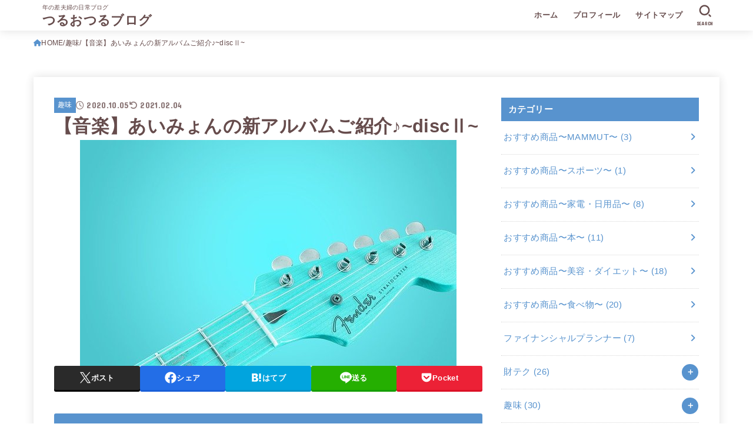

--- FILE ---
content_type: text/html; charset=UTF-8
request_url: https://tsuru-otsuru.com/%E3%80%90%E9%9F%B3%E6%A5%BD%E3%80%91%E3%81%82%E3%81%84%E3%81%BF%E3%82%87%E3%82%93%E3%81%AE%E6%96%B0%E3%82%A2%E3%83%AB%E3%83%90%E3%83%A0%E3%81%94%E7%B4%B9%E4%BB%8B%E2%99%AAdisc%E2%85%B1/377/
body_size: 30858
content:
<!doctype html>
<html dir="ltr" lang="ja" prefix="og: https://ogp.me/ns#">
<head>
<meta charset="utf-8">
<meta http-equiv="X-UA-Compatible" content="IE=edge">
<meta name="HandheldFriendly" content="True">
<meta name="MobileOptimized" content="320">
<meta name="viewport" content="width=device-width, initial-scale=1.0, viewport-fit=cover">
<link rel="pingback" href="https://tsuru-otsuru.com/xmlrpc.php">
<title>【音楽】あいみょんの新アルバムご紹介♪~discⅡ~ | つるおつるブログ</title>

		<!-- All in One SEO 4.9.1.1 - aioseo.com -->
	<meta name="description" content="自己満足の記事ですが、 みんなにあいみょんの良さを知ってほしい◎" />
	<meta name="robots" content="max-snippet:-1, max-image-preview:large, max-video-preview:-1" />
	<meta name="author" content="おつる"/>
	<link rel="canonical" href="https://tsuru-otsuru.com/%e3%80%90%e9%9f%b3%e6%a5%bd%e3%80%91%e3%81%82%e3%81%84%e3%81%bf%e3%82%87%e3%82%93%e3%81%ae%e6%96%b0%e3%82%a2%e3%83%ab%e3%83%90%e3%83%a0%e3%81%94%e7%b4%b9%e4%bb%8b%e2%99%aadisc%e2%85%b1/377/" />
	<meta name="generator" content="All in One SEO (AIOSEO) 4.9.1.1" />
		<meta property="og:locale" content="ja_JP" />
		<meta property="og:site_name" content="つるおつるブログ" />
		<meta property="og:type" content="article" />
		<meta property="og:title" content="【音楽】あいみょんの新アルバムご紹介♪~discⅡ~ | つるおつるブログ" />
		<meta property="og:description" content="自己満足の記事ですが、 みんなにあいみょんの良さを知ってほしい◎" />
		<meta property="og:url" content="https://tsuru-otsuru.com/%e3%80%90%e9%9f%b3%e6%a5%bd%e3%80%91%e3%81%82%e3%81%84%e3%81%bf%e3%82%87%e3%82%93%e3%81%ae%e6%96%b0%e3%82%a2%e3%83%ab%e3%83%90%e3%83%a0%e3%81%94%e7%b4%b9%e4%bb%8b%e2%99%aadisc%e2%85%b1/377/" />
		<meta property="og:image" content="https://tsuru-otsuru.com/wp-content/uploads/2020/09/musical-background-2886886_640.jpg" />
		<meta property="og:image:secure_url" content="https://tsuru-otsuru.com/wp-content/uploads/2020/09/musical-background-2886886_640.jpg" />
		<meta property="og:image:width" content="640" />
		<meta property="og:image:height" content="384" />
		<meta property="article:published_time" content="2020-10-04T22:37:34+00:00" />
		<meta property="article:modified_time" content="2021-02-04T10:16:39+00:00" />
		<meta name="twitter:card" content="summary_large_image" />
		<meta name="twitter:site" content="@＠tsuru_otsuru55" />
		<meta name="twitter:title" content="【音楽】あいみょんの新アルバムご紹介♪~discⅡ~ | つるおつるブログ" />
		<meta name="twitter:description" content="自己満足の記事ですが、 みんなにあいみょんの良さを知ってほしい◎" />
		<meta name="twitter:creator" content="@tsuru_otsuru55" />
		<meta name="twitter:image" content="https://tsuru-otsuru.com/wp-content/uploads/2020/09/musical-background-2886886_640.jpg" />
		<script type="application/ld+json" class="aioseo-schema">
			{"@context":"https:\/\/schema.org","@graph":[{"@type":"Article","@id":"https:\/\/tsuru-otsuru.com\/%e3%80%90%e9%9f%b3%e6%a5%bd%e3%80%91%e3%81%82%e3%81%84%e3%81%bf%e3%82%87%e3%82%93%e3%81%ae%e6%96%b0%e3%82%a2%e3%83%ab%e3%83%90%e3%83%a0%e3%81%94%e7%b4%b9%e4%bb%8b%e2%99%aadisc%e2%85%b1\/377\/#article","name":"\u3010\u97f3\u697d\u3011\u3042\u3044\u307f\u3087\u3093\u306e\u65b0\u30a2\u30eb\u30d0\u30e0\u3054\u7d39\u4ecb\u266a~disc\u2161~ | \u3064\u308b\u304a\u3064\u308b\u30d6\u30ed\u30b0","headline":"\u3010\u97f3\u697d\u3011\u3042\u3044\u307f\u3087\u3093\u306e\u65b0\u30a2\u30eb\u30d0\u30e0\u3054\u7d39\u4ecb\u266a~disc\u2161~","author":{"@id":"https:\/\/tsuru-otsuru.com\/author\/miyakotsurunagagmail-com\/#author"},"publisher":{"@id":"https:\/\/tsuru-otsuru.com\/#person"},"image":{"@type":"ImageObject","url":"https:\/\/tsuru-otsuru.com\/wp-content\/uploads\/2020\/09\/musical-background-2886886_640.jpg","width":640,"height":384},"datePublished":"2020-10-05T07:37:34+09:00","dateModified":"2021-02-04T19:16:39+09:00","inLanguage":"ja","mainEntityOfPage":{"@id":"https:\/\/tsuru-otsuru.com\/%e3%80%90%e9%9f%b3%e6%a5%bd%e3%80%91%e3%81%82%e3%81%84%e3%81%bf%e3%82%87%e3%82%93%e3%81%ae%e6%96%b0%e3%82%a2%e3%83%ab%e3%83%90%e3%83%a0%e3%81%94%e7%b4%b9%e4%bb%8b%e2%99%aadisc%e2%85%b1\/377\/#webpage"},"isPartOf":{"@id":"https:\/\/tsuru-otsuru.com\/%e3%80%90%e9%9f%b3%e6%a5%bd%e3%80%91%e3%81%82%e3%81%84%e3%81%bf%e3%82%87%e3%82%93%e3%81%ae%e6%96%b0%e3%82%a2%e3%83%ab%e3%83%90%e3%83%a0%e3%81%94%e7%b4%b9%e4%bb%8b%e2%99%aadisc%e2%85%b1\/377\/#webpage"},"articleSection":"\u8da3\u5473, \u97f3\u697d, \u3042\u3044\u307f\u3087\u3093"},{"@type":"BreadcrumbList","@id":"https:\/\/tsuru-otsuru.com\/%e3%80%90%e9%9f%b3%e6%a5%bd%e3%80%91%e3%81%82%e3%81%84%e3%81%bf%e3%82%87%e3%82%93%e3%81%ae%e6%96%b0%e3%82%a2%e3%83%ab%e3%83%90%e3%83%a0%e3%81%94%e7%b4%b9%e4%bb%8b%e2%99%aadisc%e2%85%b1\/377\/#breadcrumblist","itemListElement":[{"@type":"ListItem","@id":"https:\/\/tsuru-otsuru.com#listItem","position":1,"name":"\u30db\u30fc\u30e0","item":"https:\/\/tsuru-otsuru.com","nextItem":{"@type":"ListItem","@id":"https:\/\/tsuru-otsuru.com\/category\/hobby\/#listItem","name":"\u8da3\u5473"}},{"@type":"ListItem","@id":"https:\/\/tsuru-otsuru.com\/category\/hobby\/#listItem","position":2,"name":"\u8da3\u5473","item":"https:\/\/tsuru-otsuru.com\/category\/hobby\/","nextItem":{"@type":"ListItem","@id":"https:\/\/tsuru-otsuru.com\/category\/hobby\/music\/#listItem","name":"\u97f3\u697d"},"previousItem":{"@type":"ListItem","@id":"https:\/\/tsuru-otsuru.com#listItem","name":"\u30db\u30fc\u30e0"}},{"@type":"ListItem","@id":"https:\/\/tsuru-otsuru.com\/category\/hobby\/music\/#listItem","position":3,"name":"\u97f3\u697d","item":"https:\/\/tsuru-otsuru.com\/category\/hobby\/music\/","nextItem":{"@type":"ListItem","@id":"https:\/\/tsuru-otsuru.com\/%e3%80%90%e9%9f%b3%e6%a5%bd%e3%80%91%e3%81%82%e3%81%84%e3%81%bf%e3%82%87%e3%82%93%e3%81%ae%e6%96%b0%e3%82%a2%e3%83%ab%e3%83%90%e3%83%a0%e3%81%94%e7%b4%b9%e4%bb%8b%e2%99%aadisc%e2%85%b1\/377\/#listItem","name":"\u3010\u97f3\u697d\u3011\u3042\u3044\u307f\u3087\u3093\u306e\u65b0\u30a2\u30eb\u30d0\u30e0\u3054\u7d39\u4ecb\u266a~disc\u2161~"},"previousItem":{"@type":"ListItem","@id":"https:\/\/tsuru-otsuru.com\/category\/hobby\/#listItem","name":"\u8da3\u5473"}},{"@type":"ListItem","@id":"https:\/\/tsuru-otsuru.com\/%e3%80%90%e9%9f%b3%e6%a5%bd%e3%80%91%e3%81%82%e3%81%84%e3%81%bf%e3%82%87%e3%82%93%e3%81%ae%e6%96%b0%e3%82%a2%e3%83%ab%e3%83%90%e3%83%a0%e3%81%94%e7%b4%b9%e4%bb%8b%e2%99%aadisc%e2%85%b1\/377\/#listItem","position":4,"name":"\u3010\u97f3\u697d\u3011\u3042\u3044\u307f\u3087\u3093\u306e\u65b0\u30a2\u30eb\u30d0\u30e0\u3054\u7d39\u4ecb\u266a~disc\u2161~","previousItem":{"@type":"ListItem","@id":"https:\/\/tsuru-otsuru.com\/category\/hobby\/music\/#listItem","name":"\u97f3\u697d"}}]},{"@type":"Person","@id":"https:\/\/tsuru-otsuru.com\/#person","name":"\u304a\u3064\u308b","image":"https:\/\/tsuru-otsuru.com\/wp-content\/uploads\/2020\/09\/7d91004b6fff1ccfe845364098e9ed9f.jpg","sameAs":["https:\/\/twitter.com\/\uff20tsuru_otsuru55"]},{"@type":"Person","@id":"https:\/\/tsuru-otsuru.com\/author\/miyakotsurunagagmail-com\/#author","url":"https:\/\/tsuru-otsuru.com\/author\/miyakotsurunagagmail-com\/","name":"\u304a\u3064\u308b","image":{"@type":"ImageObject","@id":"https:\/\/tsuru-otsuru.com\/%e3%80%90%e9%9f%b3%e6%a5%bd%e3%80%91%e3%81%82%e3%81%84%e3%81%bf%e3%82%87%e3%82%93%e3%81%ae%e6%96%b0%e3%82%a2%e3%83%ab%e3%83%90%e3%83%a0%e3%81%94%e7%b4%b9%e4%bb%8b%e2%99%aadisc%e2%85%b1\/377\/#authorImage","url":"https:\/\/tsuru-otsuru.com\/wp-content\/uploads\/2020\/11\/40619d8f206c5e6a46079644d8dcc2c9-96x96.jpg","width":96,"height":96,"caption":"\u304a\u3064\u308b"},"sameAs":["https:\/\/twitter.com\/tsuru_otsuru55"]},{"@type":"WebPage","@id":"https:\/\/tsuru-otsuru.com\/%e3%80%90%e9%9f%b3%e6%a5%bd%e3%80%91%e3%81%82%e3%81%84%e3%81%bf%e3%82%87%e3%82%93%e3%81%ae%e6%96%b0%e3%82%a2%e3%83%ab%e3%83%90%e3%83%a0%e3%81%94%e7%b4%b9%e4%bb%8b%e2%99%aadisc%e2%85%b1\/377\/#webpage","url":"https:\/\/tsuru-otsuru.com\/%e3%80%90%e9%9f%b3%e6%a5%bd%e3%80%91%e3%81%82%e3%81%84%e3%81%bf%e3%82%87%e3%82%93%e3%81%ae%e6%96%b0%e3%82%a2%e3%83%ab%e3%83%90%e3%83%a0%e3%81%94%e7%b4%b9%e4%bb%8b%e2%99%aadisc%e2%85%b1\/377\/","name":"\u3010\u97f3\u697d\u3011\u3042\u3044\u307f\u3087\u3093\u306e\u65b0\u30a2\u30eb\u30d0\u30e0\u3054\u7d39\u4ecb\u266a~disc\u2161~ | \u3064\u308b\u304a\u3064\u308b\u30d6\u30ed\u30b0","description":"\u81ea\u5df1\u6e80\u8db3\u306e\u8a18\u4e8b\u3067\u3059\u304c\u3001 \u307f\u3093\u306a\u306b\u3042\u3044\u307f\u3087\u3093\u306e\u826f\u3055\u3092\u77e5\u3063\u3066\u307b\u3057\u3044\u25ce","inLanguage":"ja","isPartOf":{"@id":"https:\/\/tsuru-otsuru.com\/#website"},"breadcrumb":{"@id":"https:\/\/tsuru-otsuru.com\/%e3%80%90%e9%9f%b3%e6%a5%bd%e3%80%91%e3%81%82%e3%81%84%e3%81%bf%e3%82%87%e3%82%93%e3%81%ae%e6%96%b0%e3%82%a2%e3%83%ab%e3%83%90%e3%83%a0%e3%81%94%e7%b4%b9%e4%bb%8b%e2%99%aadisc%e2%85%b1\/377\/#breadcrumblist"},"author":{"@id":"https:\/\/tsuru-otsuru.com\/author\/miyakotsurunagagmail-com\/#author"},"creator":{"@id":"https:\/\/tsuru-otsuru.com\/author\/miyakotsurunagagmail-com\/#author"},"image":{"@type":"ImageObject","url":"https:\/\/tsuru-otsuru.com\/wp-content\/uploads\/2020\/09\/musical-background-2886886_640.jpg","@id":"https:\/\/tsuru-otsuru.com\/%e3%80%90%e9%9f%b3%e6%a5%bd%e3%80%91%e3%81%82%e3%81%84%e3%81%bf%e3%82%87%e3%82%93%e3%81%ae%e6%96%b0%e3%82%a2%e3%83%ab%e3%83%90%e3%83%a0%e3%81%94%e7%b4%b9%e4%bb%8b%e2%99%aadisc%e2%85%b1\/377\/#mainImage","width":640,"height":384},"primaryImageOfPage":{"@id":"https:\/\/tsuru-otsuru.com\/%e3%80%90%e9%9f%b3%e6%a5%bd%e3%80%91%e3%81%82%e3%81%84%e3%81%bf%e3%82%87%e3%82%93%e3%81%ae%e6%96%b0%e3%82%a2%e3%83%ab%e3%83%90%e3%83%a0%e3%81%94%e7%b4%b9%e4%bb%8b%e2%99%aadisc%e2%85%b1\/377\/#mainImage"},"datePublished":"2020-10-05T07:37:34+09:00","dateModified":"2021-02-04T19:16:39+09:00"},{"@type":"WebSite","@id":"https:\/\/tsuru-otsuru.com\/#website","url":"https:\/\/tsuru-otsuru.com\/","name":"\u3064\u308b\u304a\u3064\u308b\u30d6\u30ed\u30b0","description":"\u5e74\u306e\u5dee\u592b\u5a66\u306e\u65e5\u5e38\u30d6\u30ed\u30b0","inLanguage":"ja","publisher":{"@id":"https:\/\/tsuru-otsuru.com\/#person"}}]}
		</script>
		<!-- All in One SEO -->

<link rel='dns-prefetch' href='//www.google.com' />
<link rel='dns-prefetch' href='//stats.wp.com' />
<link rel='dns-prefetch' href='//fonts.googleapis.com' />
<link rel='dns-prefetch' href='//cdnjs.cloudflare.com' />
<link rel='preconnect' href='//c0.wp.com' />
<link rel="alternate" type="application/rss+xml" title="つるおつるブログ &raquo; フィード" href="https://tsuru-otsuru.com/feed/" />
<link rel="alternate" type="application/rss+xml" title="つるおつるブログ &raquo; コメントフィード" href="https://tsuru-otsuru.com/comments/feed/" />
<link rel="alternate" type="application/rss+xml" title="つるおつるブログ &raquo; 【音楽】あいみょんの新アルバムご紹介♪~discⅡ~ のコメントのフィード" href="https://tsuru-otsuru.com/%e3%80%90%e9%9f%b3%e6%a5%bd%e3%80%91%e3%81%82%e3%81%84%e3%81%bf%e3%82%87%e3%82%93%e3%81%ae%e6%96%b0%e3%82%a2%e3%83%ab%e3%83%90%e3%83%a0%e3%81%94%e7%b4%b9%e4%bb%8b%e2%99%aadisc%e2%85%b1/377/feed/" />
<link rel="alternate" title="oEmbed (JSON)" type="application/json+oembed" href="https://tsuru-otsuru.com/wp-json/oembed/1.0/embed?url=https%3A%2F%2Ftsuru-otsuru.com%2F%25e3%2580%2590%25e9%259f%25b3%25e6%25a5%25bd%25e3%2580%2591%25e3%2581%2582%25e3%2581%2584%25e3%2581%25bf%25e3%2582%2587%25e3%2582%2593%25e3%2581%25ae%25e6%2596%25b0%25e3%2582%25a2%25e3%2583%25ab%25e3%2583%2590%25e3%2583%25a0%25e3%2581%2594%25e7%25b4%25b9%25e4%25bb%258b%25e2%2599%25aadisc%25e2%2585%25b1%2F377%2F" />
<link rel="alternate" title="oEmbed (XML)" type="text/xml+oembed" href="https://tsuru-otsuru.com/wp-json/oembed/1.0/embed?url=https%3A%2F%2Ftsuru-otsuru.com%2F%25e3%2580%2590%25e9%259f%25b3%25e6%25a5%25bd%25e3%2580%2591%25e3%2581%2582%25e3%2581%2584%25e3%2581%25bf%25e3%2582%2587%25e3%2582%2593%25e3%2581%25ae%25e6%2596%25b0%25e3%2582%25a2%25e3%2583%25ab%25e3%2583%2590%25e3%2583%25a0%25e3%2581%2594%25e7%25b4%25b9%25e4%25bb%258b%25e2%2599%25aadisc%25e2%2585%25b1%2F377%2F&#038;format=xml" />
		<!-- This site uses the Google Analytics by MonsterInsights plugin v9.10.1 - Using Analytics tracking - https://www.monsterinsights.com/ -->
		<!-- Note: MonsterInsights is not currently configured on this site. The site owner needs to authenticate with Google Analytics in the MonsterInsights settings panel. -->
					<!-- No tracking code set -->
				<!-- / Google Analytics by MonsterInsights -->
		<style id='wp-img-auto-sizes-contain-inline-css' type='text/css'>
img:is([sizes=auto i],[sizes^="auto," i]){contain-intrinsic-size:3000px 1500px}
/*# sourceURL=wp-img-auto-sizes-contain-inline-css */
</style>
<style id='wp-emoji-styles-inline-css' type='text/css'>

	img.wp-smiley, img.emoji {
		display: inline !important;
		border: none !important;
		box-shadow: none !important;
		height: 1em !important;
		width: 1em !important;
		margin: 0 0.07em !important;
		vertical-align: -0.1em !important;
		background: none !important;
		padding: 0 !important;
	}
/*# sourceURL=wp-emoji-styles-inline-css */
</style>
<style id='wp-block-library-inline-css' type='text/css'>
:root{--wp-block-synced-color:#7a00df;--wp-block-synced-color--rgb:122,0,223;--wp-bound-block-color:var(--wp-block-synced-color);--wp-editor-canvas-background:#ddd;--wp-admin-theme-color:#007cba;--wp-admin-theme-color--rgb:0,124,186;--wp-admin-theme-color-darker-10:#006ba1;--wp-admin-theme-color-darker-10--rgb:0,107,160.5;--wp-admin-theme-color-darker-20:#005a87;--wp-admin-theme-color-darker-20--rgb:0,90,135;--wp-admin-border-width-focus:2px}@media (min-resolution:192dpi){:root{--wp-admin-border-width-focus:1.5px}}.wp-element-button{cursor:pointer}:root .has-very-light-gray-background-color{background-color:#eee}:root .has-very-dark-gray-background-color{background-color:#313131}:root .has-very-light-gray-color{color:#eee}:root .has-very-dark-gray-color{color:#313131}:root .has-vivid-green-cyan-to-vivid-cyan-blue-gradient-background{background:linear-gradient(135deg,#00d084,#0693e3)}:root .has-purple-crush-gradient-background{background:linear-gradient(135deg,#34e2e4,#4721fb 50%,#ab1dfe)}:root .has-hazy-dawn-gradient-background{background:linear-gradient(135deg,#faaca8,#dad0ec)}:root .has-subdued-olive-gradient-background{background:linear-gradient(135deg,#fafae1,#67a671)}:root .has-atomic-cream-gradient-background{background:linear-gradient(135deg,#fdd79a,#004a59)}:root .has-nightshade-gradient-background{background:linear-gradient(135deg,#330968,#31cdcf)}:root .has-midnight-gradient-background{background:linear-gradient(135deg,#020381,#2874fc)}:root{--wp--preset--font-size--normal:16px;--wp--preset--font-size--huge:42px}.has-regular-font-size{font-size:1em}.has-larger-font-size{font-size:2.625em}.has-normal-font-size{font-size:var(--wp--preset--font-size--normal)}.has-huge-font-size{font-size:var(--wp--preset--font-size--huge)}.has-text-align-center{text-align:center}.has-text-align-left{text-align:left}.has-text-align-right{text-align:right}.has-fit-text{white-space:nowrap!important}#end-resizable-editor-section{display:none}.aligncenter{clear:both}.items-justified-left{justify-content:flex-start}.items-justified-center{justify-content:center}.items-justified-right{justify-content:flex-end}.items-justified-space-between{justify-content:space-between}.screen-reader-text{border:0;clip-path:inset(50%);height:1px;margin:-1px;overflow:hidden;padding:0;position:absolute;width:1px;word-wrap:normal!important}.screen-reader-text:focus{background-color:#ddd;clip-path:none;color:#444;display:block;font-size:1em;height:auto;left:5px;line-height:normal;padding:15px 23px 14px;text-decoration:none;top:5px;width:auto;z-index:100000}html :where(.has-border-color){border-style:solid}html :where([style*=border-top-color]){border-top-style:solid}html :where([style*=border-right-color]){border-right-style:solid}html :where([style*=border-bottom-color]){border-bottom-style:solid}html :where([style*=border-left-color]){border-left-style:solid}html :where([style*=border-width]){border-style:solid}html :where([style*=border-top-width]){border-top-style:solid}html :where([style*=border-right-width]){border-right-style:solid}html :where([style*=border-bottom-width]){border-bottom-style:solid}html :where([style*=border-left-width]){border-left-style:solid}html :where(img[class*=wp-image-]){height:auto;max-width:100%}:where(figure){margin:0 0 1em}html :where(.is-position-sticky){--wp-admin--admin-bar--position-offset:var(--wp-admin--admin-bar--height,0px)}@media screen and (max-width:600px){html :where(.is-position-sticky){--wp-admin--admin-bar--position-offset:0px}}

/*# sourceURL=wp-block-library-inline-css */
</style><style id='global-styles-inline-css' type='text/css'>
:root{--wp--preset--aspect-ratio--square: 1;--wp--preset--aspect-ratio--4-3: 4/3;--wp--preset--aspect-ratio--3-4: 3/4;--wp--preset--aspect-ratio--3-2: 3/2;--wp--preset--aspect-ratio--2-3: 2/3;--wp--preset--aspect-ratio--16-9: 16/9;--wp--preset--aspect-ratio--9-16: 9/16;--wp--preset--color--black: #000;--wp--preset--color--cyan-bluish-gray: #abb8c3;--wp--preset--color--white: #fff;--wp--preset--color--pale-pink: #f78da7;--wp--preset--color--vivid-red: #cf2e2e;--wp--preset--color--luminous-vivid-orange: #ff6900;--wp--preset--color--luminous-vivid-amber: #fcb900;--wp--preset--color--light-green-cyan: #7bdcb5;--wp--preset--color--vivid-green-cyan: #00d084;--wp--preset--color--pale-cyan-blue: #8ed1fc;--wp--preset--color--vivid-cyan-blue: #0693e3;--wp--preset--color--vivid-purple: #9b51e0;--wp--preset--color--stk-palette-one: var(--stk-palette-color1);--wp--preset--color--stk-palette-two: var(--stk-palette-color2);--wp--preset--color--stk-palette-three: var(--stk-palette-color3);--wp--preset--color--stk-palette-four: var(--stk-palette-color4);--wp--preset--color--stk-palette-five: var(--stk-palette-color5);--wp--preset--color--stk-palette-six: var(--stk-palette-color6);--wp--preset--color--stk-palette-seven: var(--stk-palette-color7);--wp--preset--color--stk-palette-eight: var(--stk-palette-color8);--wp--preset--color--stk-palette-nine: var(--stk-palette-color9);--wp--preset--color--stk-palette-ten: var(--stk-palette-color10);--wp--preset--color--mainttlbg: var(--main-ttl-bg);--wp--preset--color--mainttltext: var(--main-ttl-color);--wp--preset--color--stkeditorcolor-one: var(--stk-editor-color1);--wp--preset--color--stkeditorcolor-two: var(--stk-editor-color2);--wp--preset--color--stkeditorcolor-three: var(--stk-editor-color3);--wp--preset--gradient--vivid-cyan-blue-to-vivid-purple: linear-gradient(135deg,rgb(6,147,227) 0%,rgb(155,81,224) 100%);--wp--preset--gradient--light-green-cyan-to-vivid-green-cyan: linear-gradient(135deg,rgb(122,220,180) 0%,rgb(0,208,130) 100%);--wp--preset--gradient--luminous-vivid-amber-to-luminous-vivid-orange: linear-gradient(135deg,rgb(252,185,0) 0%,rgb(255,105,0) 100%);--wp--preset--gradient--luminous-vivid-orange-to-vivid-red: linear-gradient(135deg,rgb(255,105,0) 0%,rgb(207,46,46) 100%);--wp--preset--gradient--very-light-gray-to-cyan-bluish-gray: linear-gradient(135deg,rgb(238,238,238) 0%,rgb(169,184,195) 100%);--wp--preset--gradient--cool-to-warm-spectrum: linear-gradient(135deg,rgb(74,234,220) 0%,rgb(151,120,209) 20%,rgb(207,42,186) 40%,rgb(238,44,130) 60%,rgb(251,105,98) 80%,rgb(254,248,76) 100%);--wp--preset--gradient--blush-light-purple: linear-gradient(135deg,rgb(255,206,236) 0%,rgb(152,150,240) 100%);--wp--preset--gradient--blush-bordeaux: linear-gradient(135deg,rgb(254,205,165) 0%,rgb(254,45,45) 50%,rgb(107,0,62) 100%);--wp--preset--gradient--luminous-dusk: linear-gradient(135deg,rgb(255,203,112) 0%,rgb(199,81,192) 50%,rgb(65,88,208) 100%);--wp--preset--gradient--pale-ocean: linear-gradient(135deg,rgb(255,245,203) 0%,rgb(182,227,212) 50%,rgb(51,167,181) 100%);--wp--preset--gradient--electric-grass: linear-gradient(135deg,rgb(202,248,128) 0%,rgb(113,206,126) 100%);--wp--preset--gradient--midnight: linear-gradient(135deg,rgb(2,3,129) 0%,rgb(40,116,252) 100%);--wp--preset--font-size--small: 13px;--wp--preset--font-size--medium: 20px;--wp--preset--font-size--large: 36px;--wp--preset--font-size--x-large: 42px;--wp--preset--spacing--20: 0.44rem;--wp--preset--spacing--30: 0.67rem;--wp--preset--spacing--40: 1rem;--wp--preset--spacing--50: 1.5rem;--wp--preset--spacing--60: 2.25rem;--wp--preset--spacing--70: 3.38rem;--wp--preset--spacing--80: 5.06rem;--wp--preset--shadow--natural: 6px 6px 9px rgba(0, 0, 0, 0.2);--wp--preset--shadow--deep: 12px 12px 50px rgba(0, 0, 0, 0.4);--wp--preset--shadow--sharp: 6px 6px 0px rgba(0, 0, 0, 0.2);--wp--preset--shadow--outlined: 6px 6px 0px -3px rgb(255, 255, 255), 6px 6px rgb(0, 0, 0);--wp--preset--shadow--crisp: 6px 6px 0px rgb(0, 0, 0);}:where(.is-layout-flex){gap: 0.5em;}:where(.is-layout-grid){gap: 0.5em;}body .is-layout-flex{display: flex;}.is-layout-flex{flex-wrap: wrap;align-items: center;}.is-layout-flex > :is(*, div){margin: 0;}body .is-layout-grid{display: grid;}.is-layout-grid > :is(*, div){margin: 0;}:where(.wp-block-columns.is-layout-flex){gap: 2em;}:where(.wp-block-columns.is-layout-grid){gap: 2em;}:where(.wp-block-post-template.is-layout-flex){gap: 1.25em;}:where(.wp-block-post-template.is-layout-grid){gap: 1.25em;}.has-black-color{color: var(--wp--preset--color--black) !important;}.has-cyan-bluish-gray-color{color: var(--wp--preset--color--cyan-bluish-gray) !important;}.has-white-color{color: var(--wp--preset--color--white) !important;}.has-pale-pink-color{color: var(--wp--preset--color--pale-pink) !important;}.has-vivid-red-color{color: var(--wp--preset--color--vivid-red) !important;}.has-luminous-vivid-orange-color{color: var(--wp--preset--color--luminous-vivid-orange) !important;}.has-luminous-vivid-amber-color{color: var(--wp--preset--color--luminous-vivid-amber) !important;}.has-light-green-cyan-color{color: var(--wp--preset--color--light-green-cyan) !important;}.has-vivid-green-cyan-color{color: var(--wp--preset--color--vivid-green-cyan) !important;}.has-pale-cyan-blue-color{color: var(--wp--preset--color--pale-cyan-blue) !important;}.has-vivid-cyan-blue-color{color: var(--wp--preset--color--vivid-cyan-blue) !important;}.has-vivid-purple-color{color: var(--wp--preset--color--vivid-purple) !important;}.has-black-background-color{background-color: var(--wp--preset--color--black) !important;}.has-cyan-bluish-gray-background-color{background-color: var(--wp--preset--color--cyan-bluish-gray) !important;}.has-white-background-color{background-color: var(--wp--preset--color--white) !important;}.has-pale-pink-background-color{background-color: var(--wp--preset--color--pale-pink) !important;}.has-vivid-red-background-color{background-color: var(--wp--preset--color--vivid-red) !important;}.has-luminous-vivid-orange-background-color{background-color: var(--wp--preset--color--luminous-vivid-orange) !important;}.has-luminous-vivid-amber-background-color{background-color: var(--wp--preset--color--luminous-vivid-amber) !important;}.has-light-green-cyan-background-color{background-color: var(--wp--preset--color--light-green-cyan) !important;}.has-vivid-green-cyan-background-color{background-color: var(--wp--preset--color--vivid-green-cyan) !important;}.has-pale-cyan-blue-background-color{background-color: var(--wp--preset--color--pale-cyan-blue) !important;}.has-vivid-cyan-blue-background-color{background-color: var(--wp--preset--color--vivid-cyan-blue) !important;}.has-vivid-purple-background-color{background-color: var(--wp--preset--color--vivid-purple) !important;}.has-black-border-color{border-color: var(--wp--preset--color--black) !important;}.has-cyan-bluish-gray-border-color{border-color: var(--wp--preset--color--cyan-bluish-gray) !important;}.has-white-border-color{border-color: var(--wp--preset--color--white) !important;}.has-pale-pink-border-color{border-color: var(--wp--preset--color--pale-pink) !important;}.has-vivid-red-border-color{border-color: var(--wp--preset--color--vivid-red) !important;}.has-luminous-vivid-orange-border-color{border-color: var(--wp--preset--color--luminous-vivid-orange) !important;}.has-luminous-vivid-amber-border-color{border-color: var(--wp--preset--color--luminous-vivid-amber) !important;}.has-light-green-cyan-border-color{border-color: var(--wp--preset--color--light-green-cyan) !important;}.has-vivid-green-cyan-border-color{border-color: var(--wp--preset--color--vivid-green-cyan) !important;}.has-pale-cyan-blue-border-color{border-color: var(--wp--preset--color--pale-cyan-blue) !important;}.has-vivid-cyan-blue-border-color{border-color: var(--wp--preset--color--vivid-cyan-blue) !important;}.has-vivid-purple-border-color{border-color: var(--wp--preset--color--vivid-purple) !important;}.has-vivid-cyan-blue-to-vivid-purple-gradient-background{background: var(--wp--preset--gradient--vivid-cyan-blue-to-vivid-purple) !important;}.has-light-green-cyan-to-vivid-green-cyan-gradient-background{background: var(--wp--preset--gradient--light-green-cyan-to-vivid-green-cyan) !important;}.has-luminous-vivid-amber-to-luminous-vivid-orange-gradient-background{background: var(--wp--preset--gradient--luminous-vivid-amber-to-luminous-vivid-orange) !important;}.has-luminous-vivid-orange-to-vivid-red-gradient-background{background: var(--wp--preset--gradient--luminous-vivid-orange-to-vivid-red) !important;}.has-very-light-gray-to-cyan-bluish-gray-gradient-background{background: var(--wp--preset--gradient--very-light-gray-to-cyan-bluish-gray) !important;}.has-cool-to-warm-spectrum-gradient-background{background: var(--wp--preset--gradient--cool-to-warm-spectrum) !important;}.has-blush-light-purple-gradient-background{background: var(--wp--preset--gradient--blush-light-purple) !important;}.has-blush-bordeaux-gradient-background{background: var(--wp--preset--gradient--blush-bordeaux) !important;}.has-luminous-dusk-gradient-background{background: var(--wp--preset--gradient--luminous-dusk) !important;}.has-pale-ocean-gradient-background{background: var(--wp--preset--gradient--pale-ocean) !important;}.has-electric-grass-gradient-background{background: var(--wp--preset--gradient--electric-grass) !important;}.has-midnight-gradient-background{background: var(--wp--preset--gradient--midnight) !important;}.has-small-font-size{font-size: var(--wp--preset--font-size--small) !important;}.has-medium-font-size{font-size: var(--wp--preset--font-size--medium) !important;}.has-large-font-size{font-size: var(--wp--preset--font-size--large) !important;}.has-x-large-font-size{font-size: var(--wp--preset--font-size--x-large) !important;}
/*# sourceURL=global-styles-inline-css */
</style>

<style id='classic-theme-styles-inline-css' type='text/css'>
/*! This file is auto-generated */
.wp-block-button__link{color:#fff;background-color:#32373c;border-radius:9999px;box-shadow:none;text-decoration:none;padding:calc(.667em + 2px) calc(1.333em + 2px);font-size:1.125em}.wp-block-file__button{background:#32373c;color:#fff;text-decoration:none}
/*# sourceURL=/wp-includes/css/classic-themes.min.css */
</style>
<link rel='stylesheet' id='contact-form-7-css' href='https://tsuru-otsuru.com/wp-content/plugins/contact-form-7/includes/css/styles.css?ver=6.1.4' type='text/css' media='all' />
<link rel='stylesheet' id='toc-screen-css' href='https://tsuru-otsuru.com/wp-content/plugins/table-of-contents-plus/screen.min.css?ver=2411.1' type='text/css' media='all' />
<link rel='stylesheet' id='stk_style-css' href='https://tsuru-otsuru.com/wp-content/themes/jstork19/style.css?ver=5.16.4' type='text/css' media='all' />
<style id='stk_style-inline-css' type='text/css'>
:root{--stk-base-font-family:"游ゴシック","Yu Gothic","游ゴシック体","YuGothic","Hiragino Kaku Gothic ProN",Meiryo,sans-serif;--stk-base-font-size-pc:103%;--stk-base-font-size-sp:103%;--stk-font-weight:400;--stk-font-feature-settings:normal;--stk-font-awesome-free:"Font Awesome 6 Free";--stk-font-awesome-brand:"Font Awesome 6 Brands";--wp--preset--font-size--medium:clamp(1.2em,2.5vw,20px);--wp--preset--font-size--large:clamp(1.5em,4.5vw,36px);--wp--preset--font-size--x-large:clamp(1.9em,5.25vw,42px);--wp--style--gallery-gap-default:.5em;--stk-flex-style:flex-start;--stk-wrap-width:1166px;--stk-wide-width:980px;--stk-main-width:728px;--stk-side-margin:32px;--stk-post-thumb-ratio:16/10;--stk-post-title-font_size:clamp(1.4em,4vw,1.9em);--stk-h1-font_size:clamp(1.4em,4vw,1.9em);--stk-h2-font_size:clamp(1.2em,2.6vw,1.3em);--stk-h2-normal-font_size:125%;--stk-h3-font_size:clamp(1.1em,2.3vw,1.15em);--stk-h4-font_size:105%;--stk-h5-font_size:100%;--stk-line_height:1.8;--stk-heading-line_height:1.5;--stk-heading-margin_top:2em;--stk-heading-margin_bottom:1em;--stk-margin:1.6em;--stk-h2-margin-rl:-2vw;--stk-el-margin-rl:-4vw;--stk-list-icon-size:1.8em;--stk-list-item-margin:.7em;--stk-list-margin:1em;--stk-h2-border_radius:3px;--stk-h2-border_width:4px;--stk-h3-border_width:4px;--stk-h4-border_width:4px;--stk-wttl-border_radius:0;--stk-wttl-border_width:2px;--stk-supplement-border_radius:4px;--stk-supplement-border_width:2px;--stk-supplement-sat:82%;--stk-supplement-lig:86%;--stk-box-border_radius:4px;--stk-box-border_width:2px;--stk-btn-border_radius:3px;--stk-btn-border_width:2px;--stk-post-radius:0;--stk-postlist-radius:0;--stk-cardlist-radius:0;--stk-shadow-s:1px 2px 10px rgba(0,0,0,.2);--stk-shadow-l:5px 10px 20px rgba(0,0,0,.2);--main-text-color:#664c4c;--main-link-color:#5893ce;--main-link-color-hover:#0066bf;--main-ttl-bg:#5893ce;--main-ttl-bg-rgba:rgba(88,147,206,.1);--main-ttl-color:#fff;--header-bg:#fff;--header-bg-overlay:#fff;--header-logo-color:#664c4c;--header-text-color:#664c4c;--inner-content-bg:#fff;--label-bg:#5893ce;--label-text-color:#fff;--slider-text-color:#664c4c;--side-text-color:#5893ce;--footer-bg:#fff;--footer-text-color:#664c4c;--footer-link-color:#664c4c;--new-mark-bg:#f74b38;--oc-box-blue:#19b4ce;--oc-box-blue-inner:#d4f3ff;--oc-box-red:#ee5656;--oc-box-red-inner:#feeeed;--oc-box-yellow:#f7cf2e;--oc-box-yellow-inner:#fffae2;--oc-box-green:#39cd75;--oc-box-green-inner:#e8fbf0;--oc-box-pink:#f7b2b2;--oc-box-pink-inner:#fee;--oc-box-gray:#9c9c9c;--oc-box-gray-inner:#f5f5f5;--oc-box-black:#313131;--oc-box-black-inner:#404040;--oc-btn-rich_yellow:#f7cf2e;--oc-btn-rich_yellow-sdw:rgba(222,182,21,1);--oc-btn-rich_pink:#ee5656;--oc-btn-rich_pink-sdw:rgba(213,61,61,1);--oc-btn-rich_orange:#ef9b2f;--oc-btn-rich_orange-sdw:rgba(214,130,22,1);--oc-btn-rich_green:#39cd75;--oc-btn-rich_green-sdw:rgba(32,180,92,1);--oc-btn-rich_blue:#19b4ce;--oc-btn-rich_blue-sdw:rgba(0,155,181,1);--oc-base-border-color:rgba(125,125,125,.3);--oc-has-background-basic-padding:1.1em;--stk-maker-yellow:#ff6;--stk-maker-pink:#ffd5d5;--stk-maker-blue:#b5dfff;--stk-maker-green:#cff7c7;--stk-caption-font-size:11px;--stk-palette-color1:#abb8c3;--stk-palette-color2:#f78da7;--stk-palette-color3:#cf2e2e;--stk-palette-color4:#ff6900;--stk-palette-color5:#fcb900;--stk-palette-color6:#7bdcb5;--stk-palette-color7:#00d084;--stk-palette-color8:#8ed1fc;--stk-palette-color9:#0693e3;--stk-palette-color10:#9b51e0;--stk-editor-color1:#1bb4d3;--stk-editor-color2:#f55e5e;--stk-editor-color3:#ee2;--stk-editor-color1-rgba:rgba(27,180,211,.1);--stk-editor-color2-rgba:rgba(245,94,94,.1);--stk-editor-color3-rgba:rgba(238,238,34,.1)}
#toc_container li::before{content:none}@media only screen and (max-width:480px){#toc_container{font-size:90%}}#toc_container{width:100%!important;padding:1.2em;border:5px solid rgba(100,100,100,.2);background:inherit!important}#toc_container li{margin:1em 0;font-weight:bold}#toc_container li li{font-weight:normal;margin:.5em 0}#toc_container .toc_number{display:inline-block;font-weight:bold;font-size:75%;background-color:var(--main-ttl-bg);color:var(--main-ttl-color);min-width:2.1em;min-height:2.1em;line-height:2.1;text-align:center;border-radius:1em;margin-right:.3em;padding:0 7px}#toc_container a{color:inherit;text-decoration:none}#toc_container a:hover{text-decoration:underline}#toc_container p.toc_title{font-weight:bold;text-align:left;margin:0 auto;font-size:100%;vertical-align:middle}#toc_container .toc_title::before{display:inline-block;font-family:var(--stk-font-awesome-free,"Font Awesome 5 Free");font-weight:900;content:"\f03a";margin-right:.8em;margin-left:.4em;transform:scale(1.4);color:var(--main-ttl-bg)}#toc_container .toc_title .toc_toggle{font-size:80%;font-weight:normal;margin-left:.2em}#toc_container .toc_list{max-width:580px;margin-left:auto;margin-right:auto}#toc_container .toc_list>li{padding-left:0}
.fb-likebtn .like_text::after{content:"この記事が気に入ったらフォローしよう！"}#related-box .h_ttl::after{content:"こちらの記事も人気です"}.stk_authorbox>.h_ttl:not(.subtext__none)::after{content:"この記事を書いた人"}#author-newpost .h_ttl::after{content:"このライターの最新記事"}
/*# sourceURL=stk_style-inline-css */
</style>
<link rel='stylesheet' id='stk_child-style-css' href='https://tsuru-otsuru.com/wp-content/themes/jstork19_custom/style.css' type='text/css' media='all' />
<link rel='stylesheet' id='gf_font-css' href='https://fonts.googleapis.com/css?family=Concert+One&#038;display=swap' type='text/css' media='all' />
<style id='gf_font-inline-css' type='text/css'>
.gf {font-family: "Concert One", "游ゴシック", "Yu Gothic", "游ゴシック体", "YuGothic", "Hiragino Kaku Gothic ProN", Meiryo, sans-serif;}
/*# sourceURL=gf_font-inline-css */
</style>
<link rel='stylesheet' id='fontawesome-css' href='https://cdnjs.cloudflare.com/ajax/libs/font-awesome/6.7.2/css/all.min.css' type='text/css' media='all' />
<script type="text/javascript" src="https://c0.wp.com/c/6.9/wp-includes/js/jquery/jquery.min.js" id="jquery-core-js"></script>
<script type="text/javascript" src="https://c0.wp.com/c/6.9/wp-includes/js/jquery/jquery-migrate.min.js" id="jquery-migrate-js"></script>
<script type="text/javascript" id="jquery-js-after">
/* <![CDATA[ */
jQuery(function($){$(".widget_categories li, .widget_nav_menu li").has("ul").toggleClass("accordionMenu");$(".widget ul.children , .widget ul.sub-menu").after("<span class='accordionBtn'></span>");$(".widget ul.children , .widget ul.sub-menu").hide();$("ul .accordionBtn").on("click",function(){$(this).prev("ul").slideToggle();$(this).toggleClass("active")})});
//# sourceURL=jquery-js-after
/* ]]> */
</script>
<link rel="https://api.w.org/" href="https://tsuru-otsuru.com/wp-json/" /><link rel="alternate" title="JSON" type="application/json" href="https://tsuru-otsuru.com/wp-json/wp/v2/posts/377" /><link rel="EditURI" type="application/rsd+xml" title="RSD" href="https://tsuru-otsuru.com/xmlrpc.php?rsd" />

<link rel='shortlink' href='https://tsuru-otsuru.com/?p=377' />
	<style>img#wpstats{display:none}</style>
		<script data-ad-client="ca-pub-5050609412951242" async src="https://pagead2.googlesyndication.com/pagead/js/adsbygoogle.js"></script><meta name="thumbnail" content="https://tsuru-otsuru.com/wp-content/uploads/2020/09/musical-background-2886886_640.jpg" />
<style type="text/css" id="custom-background-css">
body.custom-background { background-color: #ffffff; }
</style>
	<link rel="icon" href="https://tsuru-otsuru.com/wp-content/uploads/2020/09/cropped-7d91004b6fff1ccfe845364098e9ed9f-32x32.jpg" sizes="32x32" />
<link rel="icon" href="https://tsuru-otsuru.com/wp-content/uploads/2020/09/cropped-7d91004b6fff1ccfe845364098e9ed9f-192x192.jpg" sizes="192x192" />
<link rel="apple-touch-icon" href="https://tsuru-otsuru.com/wp-content/uploads/2020/09/cropped-7d91004b6fff1ccfe845364098e9ed9f-180x180.jpg" />
<meta name="msapplication-TileImage" content="https://tsuru-otsuru.com/wp-content/uploads/2020/09/cropped-7d91004b6fff1ccfe845364098e9ed9f-270x270.jpg" />
</head>
<body class="wp-singular post-template-default single single-post postid-377 single-format-standard custom-background wp-embed-responsive wp-theme-jstork19 wp-child-theme-jstork19_custom fixhead-active h_layout_pc_left_full h_layout_sp_center">
<svg aria-hidden="true" xmlns="http://www.w3.org/2000/svg" width="0" height="0" focusable="false" role="none" style="visibility: hidden; position: absolute; left: -9999px; overflow: hidden;"><defs><symbol id="svgicon_search_btn" viewBox="0 0 50 50"><path d="M44.35,48.52l-4.95-4.95c-1.17-1.17-1.17-3.07,0-4.24l0,0c1.17-1.17,3.07-1.17,4.24,0l4.95,4.95c1.17,1.17,1.17,3.07,0,4.24 l0,0C47.42,49.7,45.53,49.7,44.35,48.52z"/><path d="M22.81,7c8.35,0,15.14,6.79,15.14,15.14s-6.79,15.14-15.14,15.14S7.67,30.49,7.67,22.14S14.46,7,22.81,7 M22.81,1 C11.13,1,1.67,10.47,1.67,22.14s9.47,21.14,21.14,21.14s21.14-9.47,21.14-21.14S34.49,1,22.81,1L22.81,1z"/></symbol><symbol id="svgicon_nav_btn" viewBox="0 0 50 50"><path d="M45.1,46.5H4.9c-1.6,0-2.9-1.3-2.9-2.9v-0.2c0-1.6,1.3-2.9,2.9-2.9h40.2c1.6,0,2.9,1.3,2.9,2.9v0.2 C48,45.2,46.7,46.5,45.1,46.5z"/><path d="M45.1,28.5H4.9c-1.6,0-2.9-1.3-2.9-2.9v-0.2c0-1.6,1.3-2.9,2.9-2.9h40.2c1.6,0,2.9,1.3,2.9,2.9v0.2 C48,27.2,46.7,28.5,45.1,28.5z"/><path d="M45.1,10.5H4.9C3.3,10.5,2,9.2,2,7.6V7.4c0-1.6,1.3-2.9,2.9-2.9h40.2c1.6,0,2.9,1.3,2.9,2.9v0.2 C48,9.2,46.7,10.5,45.1,10.5z"/></symbol><symbol id="stk-envelope-svg" viewBox="0 0 300 300"><path d="M300.03,81.5c0-30.25-24.75-55-55-55h-190c-30.25,0-55,24.75-55,55v140c0,30.25,24.75,55,55,55h190c30.25,0,55-24.75,55-55 V81.5z M37.4,63.87c4.75-4.75,11.01-7.37,17.63-7.37h190c6.62,0,12.88,2.62,17.63,7.37c4.75,4.75,7.37,11.01,7.37,17.63v5.56 c-0.32,0.2-0.64,0.41-0.95,0.64L160.2,169.61c-0.75,0.44-5.12,2.89-10.17,2.89c-4.99,0-9.28-2.37-10.23-2.94L30.99,87.7 c-0.31-0.23-0.63-0.44-0.95-0.64V81.5C30.03,74.88,32.65,68.62,37.4,63.87z M262.66,239.13c-4.75,4.75-11.01,7.37-17.63,7.37h-190 c-6.62,0-12.88-2.62-17.63-7.37c-4.75-4.75-7.37-11.01-7.37-17.63v-99.48l93.38,70.24c0.16,0.12,0.32,0.24,0.49,0.35 c1.17,0.81,11.88,7.88,26.13,7.88c14.25,0,24.96-7.07,26.14-7.88c0.17-0.11,0.33-0.23,0.49-0.35l93.38-70.24v99.48 C270.03,228.12,267.42,234.38,262.66,239.13z"/></symbol><symbol id="stk-close-svg" viewBox="0 0 384 512"><path fill="currentColor" d="M342.6 150.6c12.5-12.5 12.5-32.8 0-45.3s-32.8-12.5-45.3 0L192 210.7 86.6 105.4c-12.5-12.5-32.8-12.5-45.3 0s-12.5 32.8 0 45.3L146.7 256 41.4 361.4c-12.5 12.5-12.5 32.8 0 45.3s32.8 12.5 45.3 0L192 301.3 297.4 406.6c12.5 12.5 32.8 12.5 45.3 0s12.5-32.8 0-45.3L237.3 256 342.6 150.6z"/></symbol><symbol id="stk-twitter-svg" viewBox="0 0 512 512"><path d="M299.8,219.7L471,20.7h-40.6L281.7,193.4L163,20.7H26l179.6,261.4L26,490.7h40.6l157-182.5L349,490.7h137L299.8,219.7 L299.8,219.7z M244.2,284.3l-18.2-26L81.2,51.2h62.3l116.9,167.1l18.2,26l151.9,217.2h-62.3L244.2,284.3L244.2,284.3z"/></symbol><symbol id="stk-twitter_bird-svg" viewBox="0 0 512 512"><path d="M459.37 151.716c.325 4.548.325 9.097.325 13.645 0 138.72-105.583 298.558-298.558 298.558-59.452 0-114.68-17.219-161.137-47.106 8.447.974 16.568 1.299 25.34 1.299 49.055 0 94.213-16.568 130.274-44.832-46.132-.975-84.792-31.188-98.112-72.772 6.498.974 12.995 1.624 19.818 1.624 9.421 0 18.843-1.3 27.614-3.573-48.081-9.747-84.143-51.98-84.143-102.985v-1.299c13.969 7.797 30.214 12.67 47.431 13.319-28.264-18.843-46.781-51.005-46.781-87.391 0-19.492 5.197-37.36 14.294-52.954 51.655 63.675 129.3 105.258 216.365 109.807-1.624-7.797-2.599-15.918-2.599-24.04 0-57.828 46.782-104.934 104.934-104.934 30.213 0 57.502 12.67 76.67 33.137 23.715-4.548 46.456-13.32 66.599-25.34-7.798 24.366-24.366 44.833-46.132 57.827 21.117-2.273 41.584-8.122 60.426-16.243-14.292 20.791-32.161 39.308-52.628 54.253z"/></symbol><symbol id="stk-bluesky-svg" viewBox="0 0 256 256"><path d="M 60.901 37.747 C 88.061 58.137 117.273 99.482 127.999 121.666 C 138.727 99.482 167.938 58.137 195.099 37.747 C 214.696 23.034 246.45 11.651 246.45 47.874 C 246.45 55.109 242.302 108.648 239.869 117.34 C 231.413 147.559 200.6 155.266 173.189 150.601 C 221.101 158.756 233.288 185.766 206.966 212.776 C 156.975 264.073 135.115 199.905 129.514 183.464 C 128.487 180.449 128.007 179.038 127.999 180.238 C 127.992 179.038 127.512 180.449 126.486 183.464 C 120.884 199.905 99.024 264.073 49.033 212.776 C 22.711 185.766 34.899 158.756 82.81 150.601 C 55.4 155.266 24.587 147.559 16.13 117.34 C 13.697 108.648 9.55 55.109 9.55 47.874 C 9.55 11.651 41.304 23.034 60.901 37.747 Z"/></symbol><symbol id="stk-facebook-svg" viewBox="0 0 512 512"><path d="M504 256C504 119 393 8 256 8S8 119 8 256c0 123.78 90.69 226.38 209.25 245V327.69h-63V256h63v-54.64c0-62.15 37-96.48 93.67-96.48 27.14 0 55.52 4.84 55.52 4.84v61h-31.28c-30.8 0-40.41 19.12-40.41 38.73V256h68.78l-11 71.69h-57.78V501C413.31 482.38 504 379.78 504 256z"/></symbol><symbol id="stk-hatebu-svg" viewBox="0 0 50 50"><path d="M5.53,7.51c5.39,0,10.71,0,16.02,0,.73,0,1.47,.06,2.19,.19,3.52,.6,6.45,3.36,6.99,6.54,.63,3.68-1.34,7.09-5.02,8.67-.32,.14-.63,.27-1.03,.45,3.69,.93,6.25,3.02,7.37,6.59,1.79,5.7-2.32,11.79-8.4,12.05-6.01,.26-12.03,.06-18.13,.06V7.51Zm8.16,28.37c.16,.03,.26,.07,.35,.07,1.82,0,3.64,.03,5.46,0,2.09-.03,3.73-1.58,3.89-3.62,.14-1.87-1.28-3.79-3.27-3.97-2.11-.19-4.25-.04-6.42-.04v7.56Zm-.02-13.77c1.46,0,2.83,0,4.2,0,.29,0,.58,0,.86-.03,1.67-.21,3.01-1.53,3.17-3.12,.16-1.62-.75-3.32-2.36-3.61-1.91-.34-3.89-.25-5.87-.35v7.1Z"/><path d="M43.93,30.53h-7.69V7.59h7.69V30.53Z"/><path d="M44,38.27c0,2.13-1.79,3.86-3.95,3.83-2.12-.03-3.86-1.77-3.85-3.85,0-2.13,1.8-3.86,3.96-3.83,2.12,.03,3.85,1.75,3.84,3.85Z"/></symbol><symbol id="stk-line-svg" viewBox="0 0 32 32"><path d="M25.82 13.151c0.465 0 0.84 0.38 0.84 0.841 0 0.46-0.375 0.84-0.84 0.84h-2.34v1.5h2.34c0.465 0 0.84 0.377 0.84 0.84 0 0.459-0.375 0.839-0.84 0.839h-3.181c-0.46 0-0.836-0.38-0.836-0.839v-6.361c0-0.46 0.376-0.84 0.84-0.84h3.181c0.461 0 0.836 0.38 0.836 0.84 0 0.465-0.375 0.84-0.84 0.84h-2.34v1.5zM20.68 17.172c0 0.36-0.232 0.68-0.576 0.795-0.085 0.028-0.177 0.041-0.265 0.041-0.281 0-0.521-0.12-0.68-0.333l-3.257-4.423v3.92c0 0.459-0.372 0.839-0.841 0.839-0.461 0-0.835-0.38-0.835-0.839v-6.361c0-0.36 0.231-0.68 0.573-0.793 0.080-0.031 0.181-0.044 0.259-0.044 0.26 0 0.5 0.139 0.66 0.339l3.283 4.44v-3.941c0-0.46 0.376-0.84 0.84-0.84 0.46 0 0.84 0.38 0.84 0.84zM13.025 17.172c0 0.459-0.376 0.839-0.841 0.839-0.46 0-0.836-0.38-0.836-0.839v-6.361c0-0.46 0.376-0.84 0.84-0.84 0.461 0 0.837 0.38 0.837 0.84zM9.737 18.011h-3.181c-0.46 0-0.84-0.38-0.84-0.839v-6.361c0-0.46 0.38-0.84 0.84-0.84 0.464 0 0.84 0.38 0.84 0.84v5.521h2.341c0.464 0 0.839 0.377 0.839 0.84 0 0.459-0.376 0.839-0.839 0.839zM32 13.752c0-7.161-7.18-12.989-16-12.989s-16 5.828-16 12.989c0 6.415 5.693 11.789 13.38 12.811 0.521 0.109 1.231 0.344 1.411 0.787 0.16 0.401 0.105 1.021 0.051 1.44l-0.219 1.36c-0.060 0.401-0.32 1.581 1.399 0.86 1.721-0.719 9.221-5.437 12.581-9.3 2.299-2.519 3.397-5.099 3.397-7.957z"/></symbol><symbol id="stk-pokect-svg" viewBox="0 0 50 50"><path d="M8.04,6.5c-2.24,.15-3.6,1.42-3.6,3.7v13.62c0,11.06,11,19.75,20.52,19.68,10.7-.08,20.58-9.11,20.58-19.68V10.2c0-2.28-1.44-3.57-3.7-3.7H8.04Zm8.67,11.08l8.25,7.84,8.26-7.84c3.7-1.55,5.31,2.67,3.79,3.9l-10.76,10.27c-.35,.33-2.23,.33-2.58,0l-10.76-10.27c-1.45-1.36,.44-5.65,3.79-3.9h0Z"/></symbol><symbol id="stk-pinterest-svg" viewBox="0 0 50 50"><path d="M3.63,25c.11-6.06,2.25-11.13,6.43-15.19,4.18-4.06,9.15-6.12,14.94-6.18,6.23,.11,11.34,2.24,15.32,6.38,3.98,4.15,6,9.14,6.05,14.98-.11,6.01-2.25,11.06-6.43,15.15-4.18,4.09-9.15,6.16-14.94,6.21-2,0-4-.31-6.01-.92,.39-.61,.78-1.31,1.17-2.09,.44-.94,1-2.73,1.67-5.34,.17-.72,.42-1.7,.75-2.92,.39,.67,1.06,1.28,2,1.84,2.5,1.17,5.15,1.06,7.93-.33,2.89-1.67,4.9-4.26,6.01-7.76,1-3.67,.88-7.08-.38-10.22-1.25-3.15-3.49-5.41-6.72-6.8-4.06-1.17-8.01-1.04-11.85,.38s-6.51,3.85-8.01,7.3c-.39,1.28-.62,2.55-.71,3.8s-.04,2.47,.12,3.67,.59,2.27,1.25,3.21,1.56,1.67,2.67,2.17c.28,.11,.5,.11,.67,0,.22-.11,.44-.56,.67-1.33s.31-1.31,.25-1.59c-.06-.11-.17-.31-.33-.59-1.17-1.89-1.56-3.88-1.17-5.97,.39-2.09,1.25-3.85,2.59-5.3,2.06-1.84,4.47-2.84,7.22-3,2.75-.17,5.11,.59,7.05,2.25,1.06,1.22,1.74,2.7,2.04,4.42s.31,3.38,0,4.97c-.31,1.59-.85,3.07-1.63,4.47-1.39,2.17-3.03,3.28-4.92,3.34-1.11-.06-2.02-.49-2.71-1.29s-.91-1.74-.62-2.79c.11-.61,.44-1.81,1-3.59s.86-3.12,.92-4c-.17-2.12-1.14-3.2-2.92-3.26-1.39,.17-2.42,.79-3.09,1.88s-1.03,2.32-1.09,3.71c.17,1.62,.42,2.73,.75,3.34-.61,2.5-1.09,4.51-1.42,6.01-.11,.39-.42,1.59-.92,3.59s-.78,3.53-.83,4.59v2.34c-3.95-1.84-7.07-4.49-9.35-7.97-2.28-3.48-3.42-7.33-3.42-11.56Z"/></symbol><symbol id="stk-instagram-svg" viewBox="0 0 448 512"><path d="M224.1 141c-63.6 0-114.9 51.3-114.9 114.9s51.3 114.9 114.9 114.9S339 319.5 339 255.9 287.7 141 224.1 141zm0 189.6c-41.1 0-74.7-33.5-74.7-74.7s33.5-74.7 74.7-74.7 74.7 33.5 74.7 74.7-33.6 74.7-74.7 74.7zm146.4-194.3c0 14.9-12 26.8-26.8 26.8-14.9 0-26.8-12-26.8-26.8s12-26.8 26.8-26.8 26.8 12 26.8 26.8zm76.1 27.2c-1.7-35.9-9.9-67.7-36.2-93.9-26.2-26.2-58-34.4-93.9-36.2-37-2.1-147.9-2.1-184.9 0-35.8 1.7-67.6 9.9-93.9 36.1s-34.4 58-36.2 93.9c-2.1 37-2.1 147.9 0 184.9 1.7 35.9 9.9 67.7 36.2 93.9s58 34.4 93.9 36.2c37 2.1 147.9 2.1 184.9 0 35.9-1.7 67.7-9.9 93.9-36.2 26.2-26.2 34.4-58 36.2-93.9 2.1-37 2.1-147.8 0-184.8zM398.8 388c-7.8 19.6-22.9 34.7-42.6 42.6-29.5 11.7-99.5 9-132.1 9s-102.7 2.6-132.1-9c-19.6-7.8-34.7-22.9-42.6-42.6-11.7-29.5-9-99.5-9-132.1s-2.6-102.7 9-132.1c7.8-19.6 22.9-34.7 42.6-42.6 29.5-11.7 99.5-9 132.1-9s102.7-2.6 132.1 9c19.6 7.8 34.7 22.9 42.6 42.6 11.7 29.5 9 99.5 9 132.1s2.7 102.7-9 132.1z"/></symbol><symbol id="stk-youtube-svg" viewBox="0 0 576 512"><path d="M549.655 124.083c-6.281-23.65-24.787-42.276-48.284-48.597C458.781 64 288 64 288 64S117.22 64 74.629 75.486c-23.497 6.322-42.003 24.947-48.284 48.597-11.412 42.867-11.412 132.305-11.412 132.305s0 89.438 11.412 132.305c6.281 23.65 24.787 41.5 48.284 47.821C117.22 448 288 448 288 448s170.78 0 213.371-11.486c23.497-6.321 42.003-24.171 48.284-47.821 11.412-42.867 11.412-132.305 11.412-132.305s0-89.438-11.412-132.305zm-317.51 213.508V175.185l142.739 81.205-142.739 81.201z"/></symbol><symbol id="stk-tiktok-svg" viewBox="0 0 448 512"><path d="M448,209.91a210.06,210.06,0,0,1-122.77-39.25V349.38A162.55,162.55,0,1,1,185,188.31V278.2a74.62,74.62,0,1,0,52.23,71.18V0l88,0a121.18,121.18,0,0,0,1.86,22.17h0A122.18,122.18,0,0,0,381,102.39a121.43,121.43,0,0,0,67,20.14Z"/></symbol><symbol id="stk-feedly-svg" viewBox="0 0 50 50"><path d="M20.42,44.65h9.94c1.59,0,3.12-.63,4.25-1.76l12-12c2.34-2.34,2.34-6.14,0-8.48L29.64,5.43c-2.34-2.34-6.14-2.34-8.48,0L4.18,22.4c-2.34,2.34-2.34,6.14,0,8.48l12,12c1.12,1.12,2.65,1.76,4.24,1.76Zm-2.56-11.39l-.95-.95c-.39-.39-.39-1.02,0-1.41l7.07-7.07c.39-.39,1.02-.39,1.41,0l2.12,2.12c.39,.39,.39,1.02,0,1.41l-5.9,5.9c-.19,.19-.44,.29-.71,.29h-2.34c-.27,0-.52-.11-.71-.29Zm10.36,4.71l-.95,.95c-.19,.19-.44,.29-.71,.29h-2.34c-.27,0-.52-.11-.71-.29l-.95-.95c-.39-.39-.39-1.02,0-1.41l2.12-2.12c.39-.39,1.02-.39,1.41,0l2.12,2.12c.39,.39,.39,1.02,0,1.41ZM11.25,25.23l12.73-12.73c.39-.39,1.02-.39,1.41,0l2.12,2.12c.39,.39,.39,1.02,0,1.41l-11.55,11.55c-.19,.19-.45,.29-.71,.29h-2.34c-.27,0-.52-.11-.71-.29l-.95-.95c-.39-.39-.39-1.02,0-1.41Z"/></symbol><symbol id="stk-amazon-svg" viewBox="0 0 512 512"><path class="st0" d="M444.6,421.5L444.6,421.5C233.3,522,102.2,437.9,18.2,386.8c-5.2-3.2-14,0.8-6.4,9.6 C39.8,430.3,131.5,512,251.1,512c119.7,0,191-65.3,199.9-76.7C459.8,424,453.6,417.7,444.6,421.5z"/><path class="st0" d="M504,388.7L504,388.7c-5.7-7.4-34.5-8.8-52.7-6.5c-18.2,2.2-45.5,13.3-43.1,19.9c1.2,2.5,3.7,1.4,16.2,0.3 c12.5-1.2,47.6-5.7,54.9,3.9c7.3,9.6-11.2,55.4-14.6,62.8c-3.3,7.4,1.2,9.3,7.4,4.4c6.1-4.9,17-17.7,24.4-35.7 C503.9,419.6,508.3,394.3,504,388.7z"/><path class="st0" d="M302.6,147.3c-39.3,4.5-90.6,7.3-127.4,23.5c-42.4,18.3-72.2,55.7-72.2,110.7c0,70.4,44.4,105.6,101.4,105.6 c48.2,0,74.5-11.3,111.7-49.3c12.4,17.8,16.4,26.5,38.9,45.2c5,2.7,11.5,2.4,16-1.6l0,0h0c0,0,0,0,0,0l0.2,0.2 c13.5-12,38.1-33.4,51.9-45c5.5-4.6,4.6-11.9,0.2-18c-12.4-17.1-25.5-31.1-25.5-62.8V150.2c0-44.7,3.1-85.7-29.8-116.5 c-26-25-69.1-33.7-102-33.7c-64.4,0-136.3,24-151.5,103.7c-1.5,8.5,4.6,13,10.1,14.2l65.7,7c6.1-0.3,10.6-6.3,11.7-12.4 c5.6-27.4,28.7-40.7,54.5-40.7c13.9,0,29.7,5.1,38,17.6c9.4,13.9,8.2,33,8.2,49.1V147.3z M289.9,288.1 c-10.8,19.1-27.8,30.8-46.9,30.8c-26,0-41.2-19.8-41.2-49.1c0-57.7,51.7-68.2,100.7-68.2v14.7C302.6,242.6,303.2,264.7,289.9,288.1 z"/></symbol><symbol id="stk-user_url-svg" viewBox="0 0 50 50"><path d="M33.62,25c0,1.99-.11,3.92-.3,5.75H16.67c-.19-1.83-.38-3.76-.38-5.75s.19-3.92,.38-5.75h16.66c.19,1.83,.3,3.76,.3,5.75Zm13.65-5.75c.48,1.84,.73,3.76,.73,5.75s-.25,3.91-.73,5.75h-11.06c.19-1.85,.29-3.85,.29-5.75s-.1-3.9-.29-5.75h11.06Zm-.94-2.88h-10.48c-.9-5.74-2.68-10.55-4.97-13.62,7.04,1.86,12.76,6.96,15.45,13.62Zm-13.4,0h-15.87c.55-3.27,1.39-6.17,2.43-8.5,.94-2.12,1.99-3.66,3.01-4.63,1.01-.96,1.84-1.24,2.5-1.24s1.49,.29,2.5,1.24c1.02,.97,2.07,2.51,3.01,4.63,1.03,2.34,1.88,5.23,2.43,8.5h0Zm-29.26,0C6.37,9.72,12.08,4.61,19.12,2.76c-2.29,3.07-4.07,7.88-4.97,13.62H3.67Zm10.12,2.88c-.19,1.85-.37,3.77-.37,5.75s.18,3.9,.37,5.75H2.72c-.47-1.84-.72-3.76-.72-5.75s.25-3.91,.72-5.75H13.79Zm5.71,22.87c-1.03-2.34-1.88-5.23-2.43-8.5h15.87c-.55,3.27-1.39,6.16-2.43,8.5-.94,2.13-1.99,3.67-3.01,4.64-1.01,.95-1.84,1.24-2.58,1.24-.58,0-1.41-.29-2.42-1.24-1.02-.97-2.07-2.51-3.01-4.64h0Zm-.37,5.12c-7.04-1.86-12.76-6.96-15.45-13.62H14.16c.9,5.74,2.68,10.55,4.97,13.62h0Zm11.75,0c2.29-3.07,4.07-7.88,4.97-13.62h10.48c-2.7,6.66-8.41,11.76-15.45,13.62h0Z"/></symbol><symbol id="stk-link-svg" viewBox="0 0 256 256"><path d="M85.56787,153.44629l67.88281-67.88184a12.0001,12.0001,0,1,1,16.97071,16.97071L102.53857,170.417a12.0001,12.0001,0,1,1-16.9707-16.9707ZM136.478,170.4248,108.19385,198.709a36,36,0,0,1-50.91211-50.91113l28.28418-28.28418A12.0001,12.0001,0,0,0,68.59521,102.543L40.311,130.82715a60.00016,60.00016,0,0,0,84.85351,84.85254l28.28418-28.28418A12.0001,12.0001,0,0,0,136.478,170.4248ZM215.6792,40.3125a60.06784,60.06784,0,0,0-84.85352,0L102.5415,68.59668a12.0001,12.0001,0,0,0,16.97071,16.9707L147.79639,57.2832a36,36,0,0,1,50.91211,50.91114l-28.28418,28.28418a12.0001,12.0001,0,0,0,16.9707,16.9707L215.6792,125.165a60.00052,60.00052,0,0,0,0-84.85254Z"/></symbol></defs></svg>
<div id="container">

<header id="header" class="stk_header"><div class="inner-header wrap"><div class="site__logo fs_ss"><p class="site_description">年の差夫婦の日常ブログ</p><p class="site__logo__title text none_gf"><a href="https://tsuru-otsuru.com" class="text-logo-link">つるおつるブログ</a></p></div><nav class="stk_g_nav stk-hidden_sp"><ul id="menu-%e3%83%98%e3%83%83%e3%83%80%e3%83%bc%e3%83%a1%e3%83%8b%e3%83%a5%e3%83%bc" class="ul__g_nav gnav_m"><li id="menu-item-147" class="menu-item menu-item-type-custom menu-item-object-custom menu-item-home menu-item-147"><a href="http://tsuru-otsuru.com">ホーム</a></li>
<li id="menu-item-714" class="menu-item menu-item-type-post_type menu-item-object-post menu-item-714"><a href="https://tsuru-otsuru.com/%e3%80%90%e8%87%aa%e5%b7%b1%e7%b4%b9%e4%bb%8b%e3%80%91%e3%81%a4%e3%82%8b%e3%81%8a%e3%81%a7%e3%81%99%ef%bc%81%e3%81%8a%e3%81%a4%e3%82%8b%e3%81%a7%e3%81%99%ef%bc%81/545/">プロフィール</a></li>
<li id="menu-item-149" class="menu-item menu-item-type-post_type menu-item-object-page menu-item-149"><a href="https://tsuru-otsuru.com/%e3%82%b5%e3%82%a4%e3%83%88%e3%83%9e%e3%83%83%e3%83%97/">サイトマップ</a></li>
</ul></nav><a href="#searchbox" data-remodal-target="searchbox" class="nav_btn search_btn" aria-label="SEARCH" title="SEARCH">
            <svg class="stk_svgicon nav_btn__svgicon">
            	<use xlink:href="#svgicon_search_btn"/>
            </svg>
            <span class="text gf">search</span></a><a href="#spnavi" data-remodal-target="spnavi" class="nav_btn menu_btn" aria-label="MENU" title="MENU">
            <svg class="stk_svgicon nav_btn__svgicon">
            	<use xlink:href="#svgicon_nav_btn"/>
            </svg>
			<span class="text gf">menu</span></a></div></header><div id="breadcrumb" class="breadcrumb fadeIn pannavi_on"><div class="wrap"><ul class="breadcrumb__ul" itemscope itemtype="http://schema.org/BreadcrumbList"><li class="breadcrumb__li bc_homelink" itemprop="itemListElement" itemscope itemtype="http://schema.org/ListItem"><a class="breadcrumb__link" itemprop="item" href="https://tsuru-otsuru.com/"><span itemprop="name"> HOME</span></a><meta itemprop="position" content="1" /></li><li class="breadcrumb__li" itemprop="itemListElement" itemscope itemtype="http://schema.org/ListItem"><a class="breadcrumb__link" itemprop="item" href="https://tsuru-otsuru.com/category/hobby/"><span itemprop="name">趣味</span></a><meta itemprop="position" content="2" /></li><li class="breadcrumb__li" itemprop="itemListElement" itemscope itemtype="http://schema.org/ListItem" class="bc_posttitle"><span itemprop="name">【音楽】あいみょんの新アルバムご紹介♪~discⅡ~</span><meta itemprop="position" content="3" /></li></ul></div></div>
<div id="content">
<div id="inner-content" class="fadeIn wrap">

<main id="main">
<article id="post-377" class="post-377 post type-post status-publish format-standard has-post-thumbnail hentry category-hobby category-music tag-87 article">
<header class="article-header entry-header">

<p class="byline entry-meta vcard"><span class="cat-name cat-id-19"><a href="https://tsuru-otsuru.com/category/hobby/">趣味</a></span><time class="time__date gf entry-date updated">2020.10.05</time><time class="time__date gf entry-date undo updated" datetime="2021-02-04">2021.02.04</time></p><h1 class="entry-title post-title" itemprop="headline" rel="bookmark">【音楽】あいみょんの新アルバムご紹介♪~discⅡ~</h1><figure class="eyecatch stk_post_main_thum"><img width="640" height="384" src="https://tsuru-otsuru.com/wp-content/uploads/2020/09/musical-background-2886886_640.jpg" class="stk_post_main_thum__img wp-post-image" alt="" decoding="async" fetchpriority="high" srcset="https://tsuru-otsuru.com/wp-content/uploads/2020/09/musical-background-2886886_640.jpg 640w, https://tsuru-otsuru.com/wp-content/uploads/2020/09/musical-background-2886886_640-300x180.jpg 300w" sizes="(max-width: 640px) 100vw, 640px" /></figure><ul class="sns_btn__ul --style-rich"><li class="sns_btn__li twitter"><a class="sns_btn__link" target="blank" 
				href="//twitter.com/intent/tweet?url=https%3A%2F%2Ftsuru-otsuru.com%2F%25e3%2580%2590%25e9%259f%25b3%25e6%25a5%25bd%25e3%2580%2591%25e3%2581%2582%25e3%2581%2584%25e3%2581%25bf%25e3%2582%2587%25e3%2582%2593%25e3%2581%25ae%25e6%2596%25b0%25e3%2582%25a2%25e3%2583%25ab%25e3%2583%2590%25e3%2583%25a0%25e3%2581%2594%25e7%25b4%25b9%25e4%25bb%258b%25e2%2599%25aadisc%25e2%2585%25b1%2F377%2F&text=%E3%80%90%E9%9F%B3%E6%A5%BD%E3%80%91%E3%81%82%E3%81%84%E3%81%BF%E3%82%87%E3%82%93%E3%81%AE%E6%96%B0%E3%82%A2%E3%83%AB%E3%83%90%E3%83%A0%E3%81%94%E7%B4%B9%E4%BB%8B%E2%99%AA~disc%E2%85%A1~&via=tsuru_otsuru55&tw_p=tweetbutton" 
				onclick="window.open(this.href, 'tweetwindow', 'width=550, height=450,personalbar=0,toolbar=0,scrollbars=1,resizable=1'); return false;
				">
				<svg class="stk_sns__svgicon"><use xlink:href="#stk-twitter-svg" /></svg>
				<span class="sns_btn__text">ポスト</span></a></li><li class="sns_btn__li facebook"><a class="sns_btn__link" 
				href="//www.facebook.com/sharer.php?src=bm&u=https%3A%2F%2Ftsuru-otsuru.com%2F%25e3%2580%2590%25e9%259f%25b3%25e6%25a5%25bd%25e3%2580%2591%25e3%2581%2582%25e3%2581%2584%25e3%2581%25bf%25e3%2582%2587%25e3%2582%2593%25e3%2581%25ae%25e6%2596%25b0%25e3%2582%25a2%25e3%2583%25ab%25e3%2583%2590%25e3%2583%25a0%25e3%2581%2594%25e7%25b4%25b9%25e4%25bb%258b%25e2%2599%25aadisc%25e2%2585%25b1%2F377%2F&t=%E3%80%90%E9%9F%B3%E6%A5%BD%E3%80%91%E3%81%82%E3%81%84%E3%81%BF%E3%82%87%E3%82%93%E3%81%AE%E6%96%B0%E3%82%A2%E3%83%AB%E3%83%90%E3%83%A0%E3%81%94%E7%B4%B9%E4%BB%8B%E2%99%AA~disc%E2%85%A1~" 
				onclick="javascript:window.open(this.href, '', 'menubar=no,toolbar=no,resizable=yes,scrollbars=yes,height=300,width=600');return false;
				">
				<svg class="stk_sns__svgicon"><use xlink:href="#stk-facebook-svg" /></svg>
				<span class="sns_btn__text">シェア</span></a></li><li class="sns_btn__li hatebu"><a class="sns_btn__link" target="_blank"
				href="//b.hatena.ne.jp/add?mode=confirm&url=https://tsuru-otsuru.com/%e3%80%90%e9%9f%b3%e6%a5%bd%e3%80%91%e3%81%82%e3%81%84%e3%81%bf%e3%82%87%e3%82%93%e3%81%ae%e6%96%b0%e3%82%a2%e3%83%ab%e3%83%90%e3%83%a0%e3%81%94%e7%b4%b9%e4%bb%8b%e2%99%aadisc%e2%85%b1/377/
				&title=%E3%80%90%E9%9F%B3%E6%A5%BD%E3%80%91%E3%81%82%E3%81%84%E3%81%BF%E3%82%87%E3%82%93%E3%81%AE%E6%96%B0%E3%82%A2%E3%83%AB%E3%83%90%E3%83%A0%E3%81%94%E7%B4%B9%E4%BB%8B%E2%99%AA~disc%E2%85%A1~" 
				onclick="window.open(this.href, 'HBwindow', 'width=600, height=400, menubar=no, toolbar=no, scrollbars=yes'); return false;
				">
				<svg class="stk_sns__svgicon"><use xlink:href="#stk-hatebu-svg" /></svg>
				<span class="sns_btn__text">はてブ</span></a></li><li class="sns_btn__li line"><a class="sns_btn__link" target="_blank"
				href="//line.me/R/msg/text/?%E3%80%90%E9%9F%B3%E6%A5%BD%E3%80%91%E3%81%82%E3%81%84%E3%81%BF%E3%82%87%E3%82%93%E3%81%AE%E6%96%B0%E3%82%A2%E3%83%AB%E3%83%90%E3%83%A0%E3%81%94%E7%B4%B9%E4%BB%8B%E2%99%AA~disc%E2%85%A1~%0Ahttps%3A%2F%2Ftsuru-otsuru.com%2F%25e3%2580%2590%25e9%259f%25b3%25e6%25a5%25bd%25e3%2580%2591%25e3%2581%2582%25e3%2581%2584%25e3%2581%25bf%25e3%2582%2587%25e3%2582%2593%25e3%2581%25ae%25e6%2596%25b0%25e3%2582%25a2%25e3%2583%25ab%25e3%2583%2590%25e3%2583%25a0%25e3%2581%2594%25e7%25b4%25b9%25e4%25bb%258b%25e2%2599%25aadisc%25e2%2585%25b1%2F377%2F
				">
				<svg class="stk_sns__svgicon"><use xlink:href="#stk-line-svg" /></svg>
				<span class="sns_btn__text">送る</span></a></li><li class="sns_btn__li pocket"><a class="sns_btn__link" 
				href="//getpocket.com/edit?url=https://tsuru-otsuru.com/%e3%80%90%e9%9f%b3%e6%a5%bd%e3%80%91%e3%81%82%e3%81%84%e3%81%bf%e3%82%87%e3%82%93%e3%81%ae%e6%96%b0%e3%82%a2%e3%83%ab%e3%83%90%e3%83%a0%e3%81%94%e7%b4%b9%e4%bb%8b%e2%99%aadisc%e2%85%b1/377/&title=%E3%80%90%E9%9F%B3%E6%A5%BD%E3%80%91%E3%81%82%E3%81%84%E3%81%BF%E3%82%87%E3%82%93%E3%81%AE%E6%96%B0%E3%82%A2%E3%83%AB%E3%83%90%E3%83%A0%E3%81%94%E7%B4%B9%E4%BB%8B%E2%99%AA~disc%E2%85%A1~" 
				onclick="window.open(this.href, 'Pocketwindow', 'width=550, height=350, menubar=no, toolbar=no, scrollbars=yes'); return false;
				">
				<svg class="stk_sns__svgicon"><use xlink:href="#stk-pokect-svg" /></svg>
				<span class="sns_btn__text">Pocket</span></a></li></ul>
</header>

<section class="entry-content cf">

<div class="add titleunder"><div id="text-6" class="widget widget_text"><h2>スポンサーリンク</h2>			<div class="textwidget"><p><script async src="https://pagead2.googlesyndication.com/pagead/js/adsbygoogle.js?client=ca-pub-5050609412951242"
     crossorigin="anonymous"></script><br />
<!-- つるおつる_記事タイトル下 --><br />
<ins class="adsbygoogle"
     style="display:block"
     data-ad-client="ca-pub-5050609412951242"
     data-ad-slot="3792362662"
     data-ad-format="auto"
     data-full-width-responsive="true"></ins><br />
<script>
     (adsbygoogle = window.adsbygoogle || []).push({});
</script></p>
</div>
		</div></div><div class="speech-wrap sb-id-13 sbs-stn sbp-l sbis-cb cf">
<div class="speech-person">
<div class="speech-name"></div>
</div>
<div class="voice cf l"><figure class="icon"><img decoding="async" src="https://tsuru-otsuru.com/wp-content/uploads/2020/09/1d48f4c942504d8bd671e515cffe8e5d.png" class="voice_icon__img" width="150" height="150"><figcaption class="name">おつる</figcaption></figure><div class="voicecomment">
<div class="speech-person">
<div class="speech-name">こんにちは♪おつるです&#x1f426;</div>
</div>
<div class="speech-balloon">
<p><a href="https://www.aimyong.net/">あいみょん</a>に新アルバムについてに記事を書きましたが、<br />
今回はその続き、初回限定盤のdiscⅡについて書いていきます！</p>
</div>
</div></div>
<div class="speech-balloon">
<p>&nbsp;</p>
</div>
</div>
<p>&nbsp;</p>
<p>私が購入を決めた、豪華すぎる１枚です。<br />
全曲弾き語りなのですが、<br />
最近ギターを練習しようとして<br />
挫折した私としては弾き語りは憧れなのです&#x1f3b8;</p>
<p><!-- START MoshimoAffiliateEasyLink --><script type="text/javascript">(function(b,c,f,g,a,d,e){b.MoshimoAffiliateObject=a;b[a]=b[a]||function(){arguments.currentScript=c.currentScript||c.scripts[c.scripts.length-2];(b[a].q=b[a].q||[]).push(arguments)};c.getElementById(a)||(d=c.createElement(f),d.src=g,d.id=a,e=c.getElementsByTagName("body")[0],e.appendChild(d))})(window,document,"script","//dn.msmstatic.com/site/cardlink/bundle.js","msmaflink");msmaflink({"n":"【Amazon.co.jp限定】おいしいパスタがあると聞いて (初回限定盤) (メガジャケ・通常盤絵柄付)","b":"","t":"","d":"https:\/\/m.media-amazon.com","c_p":"\/images\/I","p":["\/41lWQ3bHlNL.jpg","\/51KD7zuy1jL.jpg","\/41EFpQqbrTL.jpg","\/41qbcXM0xUL.jpg"],"u":{"u":"https:\/\/www.amazon.co.jp\/dp\/B08DDMZKZC","t":"amazon","r_v":""},"aid":{"amazon":"2170810","rakuten":"2170809","yahoo":"2201303"},"eid":"d5nn1","s":"s"});</script></p>
<div id="msmaflink-d5nn1">リンク</div>
<p>&nbsp;</p>
<p>&nbsp;</p>
<div id="toc_container" class="no_bullets"><p class="toc_title">目次</p><ul class="toc_list"><li><a href="#i">収録内容</a><ul><li><a href="#i-2">ふたりの世界</a></li><li><a href="#i-3">マリーゴールド</a></li><li><a href="#i-4">青春と青春と青春</a></li></ul></li></ul></div>
<h2><span id="i">収録内容</span></h2>
<ol>
<li>ふたりの世界</li>
<li>愛を伝えたいだとか</li>
<li>サラバ</li>
<li>二人だけの国</li>
<li>ハッピー</li>
<li>葵</li>
<li>ハルノヒ</li>
<li>裸の心</li>
<li>マリーゴールド</li>
<li>青春と青春と青春</li>
</ol>
<p>discⅠにも収録されていた曲もあるのですが、<br />
弾き語りだと雰囲気が全然違います！</p>
<h3><span id="i-2">ふたりの世界</span></h3>
<p>この曲は、私があいみょんにハマったきっかけの曲。<br />
私は、歌詞を気に入ってから曲を気に入るタイプなのですが<br />
この曲はまさに、それ！</p>
<blockquote>
<p style="text-align: center;">私 あなたがいつもコンビニで買う<br />
コーヒーはわかってたつもりなのに<br />
間違えちゃったことがショックで<br />
今日は寝れないみたい</p>
</blockquote>
<p>こんな健気な恋したことない！（笑）<br />
けど、キュンとします。</p>
<p>ふたりの世界は、カラオケでは歌いにくい歌詞も一部あるので<br />
仲が良いメンバーの時しか歌えないのが悲しい。</p>
<p>liveでも、盛り上がっている曲です◎</p>
<h3><span id="i-3">マリーゴールド</span></h3>
<p>あいみょんに知名度が一気に広まった曲ですよね。<br />
一押しのフレーズは</p>
<blockquote>
<p style="text-align: center;">あぁ I love you の言葉じゃ<br />
足りないからと キスして</p>
</blockquote>
<p>私の先輩も、このフレーズが好きらしく<br />
カラオケの度に 大きな声で歌っています&#x1f3a4;</p>
<p>このストレートな愛のフレーズは<br />
男性の方が響いている気がします！</p>
<h3><span id="i-4">青春と青春と青春</span></h3>
<p>正直、収録されているのを知ったとき<br />
半端なくうれしかったです！<br />
夏に聴きたくなる曲です&#x2600;</p>
<blockquote>
<p style="text-align: center;">夏風が青春と一緒に 君を連れて来たんだろうか<br />
ノースリーブにポニーテールは<br />
僕の口先が尖がってしまう</p>
</blockquote>
<p>口先が尖がってしまうなんてフレーズ<br />
可愛すぎる&#8230;。<br />
青春時代を思いでる曲です♪</p>
<p>&nbsp;</p>
<p>完全に自己満足の記事になってしまいました。<br />
ですが、あいみょんをもっと知ってほしい！<br />
歌詞を意識して曲を聴いてほしいと<br />
心からおもっております&#x1f469;♡</p>
<p>もっと幅広い世代に聴いてほしい！<br />
昭和歌謡らしさもあると、先輩もがいっていたので<br />
若い人だからと、苦手意識をもたないでほしいです★</p>
<p>&nbsp;</p>
<div class="related_article typesimple"><a class="related_article__link no-icon" href="https://tsuru-otsuru.com/%e3%80%90%e8%b6%a3%e5%91%b3%e3%80%91%e3%81%82%e3%81%84%e3%81%bf%e3%82%87%e3%82%93%e3%81%ae%e6%96%b0%e3%82%a2%e3%83%ab%e3%83%90%e3%83%a0%e3%81%94%e7%b4%b9%e4%bb%8b%e2%99%aadisc%e2%85%b0/364/"><figure class="eyecatch of-cover thum"><img decoding="async" width="485" height="300" src="https://tsuru-otsuru.com/wp-content/uploads/2020/09/elice-moore-E-AUpYXbjM-unsplash-485x300.jpg" class="archives-eyecatch-image attachment-oc-post-thum wp-post-image" alt="" /></figure><div class="related_article__meta archives_post__meta inbox"><div class="related_article__ttl ttl"><span class="labeltext">合わせて読みたい</span>【音楽】あいみょんの新アルバムご紹介♪~discⅠ~</div><time class="time__date gf undo">2021.02.04</time></div></a></div>
<p>&nbsp;</p>
<p>追記：<br />
コメント機能追加しました！<br />
メールアドレスの記入は必要ありません。<br />
気になったことがあれば、コメント頂けると嬉しいです。&#x263a;♪</p>

</section>

<footer class="article-footer"><ul class="post-categories">
	<li><a href="https://tsuru-otsuru.com/category/hobby/" rel="category tag">趣味</a></li>
	<li><a href="https://tsuru-otsuru.com/category/hobby/music/" rel="category tag">音楽</a></li></ul><ul class="post-categories tags"><li><a href="https://tsuru-otsuru.com/tag/%e3%81%82%e3%81%84%e3%81%bf%e3%82%87%e3%82%93/" rel="tag">あいみょん</a></li></ul></footer>
</article>

<div id="single_foot">

<div class="fb-likebtn" style="background-image: url(https://tsuru-otsuru.com/wp-content/uploads/2020/09/musical-background-2886886_640.jpg);">
		<div class="inner"><p class="h_ttl h2 like_text"><span class="gf">FOLLOW</span></p><ul class="stk_sns_links --followbtns"><li class="sns_li__twitter"><a href="https://twitter.com/tsuru_otsuru55" aria-label="X.com" title="X.com" target="_blank" rel="noopener" class="stk_sns_links__link --followbtn"><svg class="stk_sns__svgicon"><use xlink:href="#stk-twitter-svg" /></svg></a></li></ul></div>
		</div><div class="sharewrap"><ul class="sns_btn__ul --style-rich"><li class="sns_btn__li twitter"><a class="sns_btn__link" target="blank" 
				href="//twitter.com/intent/tweet?url=https%3A%2F%2Ftsuru-otsuru.com%2F%25e3%2580%2590%25e9%259f%25b3%25e6%25a5%25bd%25e3%2580%2591%25e3%2581%2582%25e3%2581%2584%25e3%2581%25bf%25e3%2582%2587%25e3%2582%2593%25e3%2581%25ae%25e6%2596%25b0%25e3%2582%25a2%25e3%2583%25ab%25e3%2583%2590%25e3%2583%25a0%25e3%2581%2594%25e7%25b4%25b9%25e4%25bb%258b%25e2%2599%25aadisc%25e2%2585%25b1%2F377%2F&text=%E3%80%90%E9%9F%B3%E6%A5%BD%E3%80%91%E3%81%82%E3%81%84%E3%81%BF%E3%82%87%E3%82%93%E3%81%AE%E6%96%B0%E3%82%A2%E3%83%AB%E3%83%90%E3%83%A0%E3%81%94%E7%B4%B9%E4%BB%8B%E2%99%AA~disc%E2%85%A1~&via=tsuru_otsuru55&tw_p=tweetbutton" 
				onclick="window.open(this.href, 'tweetwindow', 'width=550, height=450,personalbar=0,toolbar=0,scrollbars=1,resizable=1'); return false;
				">
				<svg class="stk_sns__svgicon"><use xlink:href="#stk-twitter-svg" /></svg>
				<span class="sns_btn__text">ポスト</span></a></li><li class="sns_btn__li facebook"><a class="sns_btn__link" 
				href="//www.facebook.com/sharer.php?src=bm&u=https%3A%2F%2Ftsuru-otsuru.com%2F%25e3%2580%2590%25e9%259f%25b3%25e6%25a5%25bd%25e3%2580%2591%25e3%2581%2582%25e3%2581%2584%25e3%2581%25bf%25e3%2582%2587%25e3%2582%2593%25e3%2581%25ae%25e6%2596%25b0%25e3%2582%25a2%25e3%2583%25ab%25e3%2583%2590%25e3%2583%25a0%25e3%2581%2594%25e7%25b4%25b9%25e4%25bb%258b%25e2%2599%25aadisc%25e2%2585%25b1%2F377%2F&t=%E3%80%90%E9%9F%B3%E6%A5%BD%E3%80%91%E3%81%82%E3%81%84%E3%81%BF%E3%82%87%E3%82%93%E3%81%AE%E6%96%B0%E3%82%A2%E3%83%AB%E3%83%90%E3%83%A0%E3%81%94%E7%B4%B9%E4%BB%8B%E2%99%AA~disc%E2%85%A1~" 
				onclick="javascript:window.open(this.href, '', 'menubar=no,toolbar=no,resizable=yes,scrollbars=yes,height=300,width=600');return false;
				">
				<svg class="stk_sns__svgicon"><use xlink:href="#stk-facebook-svg" /></svg>
				<span class="sns_btn__text">シェア</span></a></li><li class="sns_btn__li hatebu"><a class="sns_btn__link" target="_blank"
				href="//b.hatena.ne.jp/add?mode=confirm&url=https://tsuru-otsuru.com/%e3%80%90%e9%9f%b3%e6%a5%bd%e3%80%91%e3%81%82%e3%81%84%e3%81%bf%e3%82%87%e3%82%93%e3%81%ae%e6%96%b0%e3%82%a2%e3%83%ab%e3%83%90%e3%83%a0%e3%81%94%e7%b4%b9%e4%bb%8b%e2%99%aadisc%e2%85%b1/377/
				&title=%E3%80%90%E9%9F%B3%E6%A5%BD%E3%80%91%E3%81%82%E3%81%84%E3%81%BF%E3%82%87%E3%82%93%E3%81%AE%E6%96%B0%E3%82%A2%E3%83%AB%E3%83%90%E3%83%A0%E3%81%94%E7%B4%B9%E4%BB%8B%E2%99%AA~disc%E2%85%A1~" 
				onclick="window.open(this.href, 'HBwindow', 'width=600, height=400, menubar=no, toolbar=no, scrollbars=yes'); return false;
				">
				<svg class="stk_sns__svgicon"><use xlink:href="#stk-hatebu-svg" /></svg>
				<span class="sns_btn__text">はてブ</span></a></li><li class="sns_btn__li line"><a class="sns_btn__link" target="_blank"
				href="//line.me/R/msg/text/?%E3%80%90%E9%9F%B3%E6%A5%BD%E3%80%91%E3%81%82%E3%81%84%E3%81%BF%E3%82%87%E3%82%93%E3%81%AE%E6%96%B0%E3%82%A2%E3%83%AB%E3%83%90%E3%83%A0%E3%81%94%E7%B4%B9%E4%BB%8B%E2%99%AA~disc%E2%85%A1~%0Ahttps%3A%2F%2Ftsuru-otsuru.com%2F%25e3%2580%2590%25e9%259f%25b3%25e6%25a5%25bd%25e3%2580%2591%25e3%2581%2582%25e3%2581%2584%25e3%2581%25bf%25e3%2582%2587%25e3%2582%2593%25e3%2581%25ae%25e6%2596%25b0%25e3%2582%25a2%25e3%2583%25ab%25e3%2583%2590%25e3%2583%25a0%25e3%2581%2594%25e7%25b4%25b9%25e4%25bb%258b%25e2%2599%25aadisc%25e2%2585%25b1%2F377%2F
				">
				<svg class="stk_sns__svgicon"><use xlink:href="#stk-line-svg" /></svg>
				<span class="sns_btn__text">送る</span></a></li><li class="sns_btn__li pocket"><a class="sns_btn__link" 
				href="//getpocket.com/edit?url=https://tsuru-otsuru.com/%e3%80%90%e9%9f%b3%e6%a5%bd%e3%80%91%e3%81%82%e3%81%84%e3%81%bf%e3%82%87%e3%82%93%e3%81%ae%e6%96%b0%e3%82%a2%e3%83%ab%e3%83%90%e3%83%a0%e3%81%94%e7%b4%b9%e4%bb%8b%e2%99%aadisc%e2%85%b1/377/&title=%E3%80%90%E9%9F%B3%E6%A5%BD%E3%80%91%E3%81%82%E3%81%84%E3%81%BF%E3%82%87%E3%82%93%E3%81%AE%E6%96%B0%E3%82%A2%E3%83%AB%E3%83%90%E3%83%A0%E3%81%94%E7%B4%B9%E4%BB%8B%E2%99%AA~disc%E2%85%A1~" 
				onclick="window.open(this.href, 'Pocketwindow', 'width=550, height=350, menubar=no, toolbar=no, scrollbars=yes'); return false;
				">
				<svg class="stk_sns__svgicon"><use xlink:href="#stk-pokect-svg" /></svg>
				<span class="sns_btn__text">Pocket</span></a></li></ul></div>	<div id="respond" class="comment-respond">
		<h3 id="reply-title" class="comment-reply-title">コメントを残す <small><a rel="nofollow" id="cancel-comment-reply-link" href="/%E3%80%90%E9%9F%B3%E6%A5%BD%E3%80%91%E3%81%82%E3%81%84%E3%81%BF%E3%82%87%E3%82%93%E3%81%AE%E6%96%B0%E3%82%A2%E3%83%AB%E3%83%90%E3%83%A0%E3%81%94%E7%B4%B9%E4%BB%8B%E2%99%AAdisc%E2%85%B1/377/#respond" style="display:none;">コメントをキャンセル</a></small></h3><form action="https://tsuru-otsuru.com/wp-comments-post.php" method="post" id="commentform" class="comment-form"><p class="comment-notes"><span id="email-notes">メールアドレスが公開されることはありません。</span> <span class="required-field-message"><span class="required">※</span> が付いている欄は必須項目です</span></p><p class="comment-form-comment"><label for="comment">コメント <span class="required">※</span></label> <textarea id="comment" name="comment" cols="45" rows="8" maxlength="65525" required></textarea></p><p class="comment-form-author"><label for="author">名前</label> <input id="author" name="author" type="text" value="" size="30" maxlength="245" autocomplete="name" /></p>
<p class="comment-form-email"><label for="email">メール</label> <input id="email" name="email" type="email" value="" size="30" maxlength="100" aria-describedby="email-notes" autocomplete="email" /></p>
<p class="comment-form-url"><label for="url">サイト</label> <input id="url" name="url" type="url" value="" size="30" maxlength="200" autocomplete="url" /></p>
<p><img src="https://tsuru-otsuru.com/wp-content/siteguard/439647513.png" alt="CAPTCHA"></p><p><label for="siteguard_captcha">上に表示された文字を入力してください。</label><br /><input type="text" name="siteguard_captcha" id="siteguard_captcha" class="input" value="" size="10" aria-required="true" /><input type="hidden" name="siteguard_captcha_prefix" id="siteguard_captcha_prefix" value="439647513" /></p><p class="form-submit"><input name="submit" type="submit" id="submit" class="submit" value="コメントを送信" /> <input type='hidden' name='comment_post_ID' value='377' id='comment_post_ID' />
<input type='hidden' name='comment_parent' id='comment_parent' value='0' />
</p><div class="inv-recaptcha-holder"></div><p style="display: none !important;" class="akismet-fields-container" data-prefix="ak_"><label>&#916;<textarea name="ak_hp_textarea" cols="45" rows="8" maxlength="100"></textarea></label><input type="hidden" id="ak_js_1" name="ak_js" value="197"/><script>document.getElementById( "ak_js_1" ).setAttribute( "value", ( new Date() ).getTime() );</script></p></form>	</div><!-- #respond -->
	<div id="np-post"><div class="prev np-post-list"><a href="https://tsuru-otsuru.com/%e3%80%90%e5%81%a5%e5%ba%b7%e3%80%91%e7%9d%a1%e7%9c%a0%e3%81%ae%e8%b3%aa%e3%82%92%e4%b8%8a%e3%81%92%e3%82%88%e3%81%86%e4%b8%8a%e6%89%8b%e3%81%aa%e7%9d%a1%e7%9c%a0%e3%81%a8%e3%82%8c%e3%81%a6%e3%81%84/1110/" data-text="PREV PAGE"><figure class="eyecatch"><img width="150" height="150" src="https://tsuru-otsuru.com/wp-content/uploads/2020/10/matthew-henry-2Ts5HnA67k8-unsplash-150x150.jpg" class="attachment-thumbnail size-thumbnail wp-post-image" alt="" decoding="async" srcset="https://tsuru-otsuru.com/wp-content/uploads/2020/10/matthew-henry-2Ts5HnA67k8-unsplash-150x150.jpg 150w, https://tsuru-otsuru.com/wp-content/uploads/2020/10/matthew-henry-2Ts5HnA67k8-unsplash-100x100.jpg 100w" sizes="(max-width: 150px) 100vw, 150px" /></figure><span class="ttl">【健康】睡眠の質を上げよう~上手な睡眠とれていますか？~</span></a></div><div class="next np-post-list"><a href="https://tsuru-otsuru.com/%e3%80%90%e3%81%a4%e3%82%8b%e5%a4%ab%e3%80%91%e3%81%a4%e3%82%8b%e5%ae%b6%e3%81%ae%e3%82%b5%e3%83%96%e3%82%b9%ef%bd%9eyahoo%e3%83%97%e3%83%ac%e3%83%9f%e3%82%a2%e3%83%a0%e7%b7%a8%ef%bd%9e/499/" data-text="NEXT PAGE"><span class="ttl">【雑記】つる家のサブスク～Yahoo!プレミアム編～</span><figure class="eyecatch"><img width="150" height="150" src="https://tsuru-otsuru.com/wp-content/uploads/2020/10/yahoo-2815963_640-150x150.jpg" class="attachment-thumbnail size-thumbnail wp-post-image" alt="" decoding="async" loading="lazy" srcset="https://tsuru-otsuru.com/wp-content/uploads/2020/10/yahoo-2815963_640-150x150.jpg 150w, https://tsuru-otsuru.com/wp-content/uploads/2020/10/yahoo-2815963_640-300x300.jpg 300w, https://tsuru-otsuru.com/wp-content/uploads/2020/10/yahoo-2815963_640-100x100.jpg 100w, https://tsuru-otsuru.com/wp-content/uploads/2020/10/yahoo-2815963_640.jpg 400w" sizes="auto, (max-width: 150px) 100vw, 150px" /></figure></a></div></div><div id="related-box" class="original-related"><div class="related-h h_ttl h2"><span class="gf">RECOMMEND</span></div><ul><li class="related_newpost__li">
			<a href="https://tsuru-otsuru.com/%e3%80%90%e8%b6%a3%e5%91%b3%e3%80%91%e9%9f%93%e5%9b%bd%e3%83%89%e3%83%a9%e3%83%9e%e3%81%ab%e3%81%af%e3%81%be%e3%82%8a%e3%81%be%e3%81%97%e3%81%9f%e3%80%82%ef%bd%9e%e9%80%b1%e6%9c%ab%e7%8f%be%e5%ae%9f/2821/">
				<figure class="eyecatch of-cover"><img width="400" height="300" src="https://tsuru-otsuru.com/wp-content/uploads/2021/01/210121.jpg" class="archives-eyecatch-image attachment-oc-post-thum wp-post-image" alt="" decoding="async" loading="lazy" srcset="https://tsuru-otsuru.com/wp-content/uploads/2021/01/210121.jpg 400w, https://tsuru-otsuru.com/wp-content/uploads/2021/01/210121-300x225.jpg 300w" sizes="auto, (max-width: 400px) 45vw, 400px" /><span class="osusume-label cat-name cat-id-19">趣味</span></figure><time class="time__date gf">2021.01.21</time><div class="ttl">【趣味】韓国ドラマにはまりました。～週末現実逃避日記～</div>
			</a>
		</li><li class="related_newpost__li">
			<a href="https://tsuru-otsuru.com/%e3%80%90%e8%b6%a3%e5%91%b3%e3%80%91%e3%81%82%e3%81%84%e3%81%bf%e3%82%87%e3%82%93%e3%81%ae%e6%96%b0%e3%82%a2%e3%83%ab%e3%83%90%e3%83%a0%e3%81%94%e7%b4%b9%e4%bb%8b%e2%99%aadisc%e2%85%b0/364/">
				<figure class="eyecatch of-cover"><img width="485" height="300" src="https://tsuru-otsuru.com/wp-content/uploads/2020/09/elice-moore-E-AUpYXbjM-unsplash-485x300.jpg" class="archives-eyecatch-image attachment-oc-post-thum wp-post-image" alt="" decoding="async" loading="lazy" /><span class="osusume-label cat-name cat-id-19">趣味</span></figure><time class="time__date gf undo">2021.02.04</time><div class="ttl">【音楽】あいみょんの新アルバムご紹介♪~discⅠ~</div>
			</a>
		</li><li class="related_newpost__li">
			<a href="https://tsuru-otsuru.com/%e3%80%90%e3%83%9e%e3%83%b3%e3%82%ac%e3%80%91%e3%83%9e%e3%83%b3%e3%82%ac%e3%82%92%e8%aa%ad%e3%82%93%e3%81%a7%e3%81%84%e3%82%8b%e3%81%a8%e3%80%81%e6%99%82%e9%96%93%e3%82%92%e5%bf%98%e3%82%8c%e3%81%a6/2814/">
				<figure class="eyecatch of-cover"><img width="480" height="300" src="https://tsuru-otsuru.com/wp-content/uploads/2021/01/210120-480x300.png" class="archives-eyecatch-image attachment-oc-post-thum wp-post-image" alt="" decoding="async" loading="lazy" /><span class="osusume-label cat-name cat-id-19">趣味</span></figure><time class="time__date gf">2021.01.20</time><div class="ttl">【マンガ】マンガを読んでいると、時間を忘れてしまうのは私だけでしょうか。</div>
			</a>
		</li><li class="related_newpost__li">
			<a href="https://tsuru-otsuru.com/%e3%80%90book%e3%80%9110%e6%9c%88%e3%81%ae%e6%9c%ac%e7%b4%b9%e4%bb%8b%f0%9f%93%9a%ef%bd%9e%e8%aa%ad%e6%9b%b8%e8%a8%98%e9%8c%b2%ef%bd%9e/1550/">
				<figure class="eyecatch of-cover"><img width="400" height="266" src="https://tsuru-otsuru.com/wp-content/uploads/2020/11/asterisk-q_gjDWf9ths-unsplash-1.jpg" class="archives-eyecatch-image attachment-oc-post-thum wp-post-image" alt="" decoding="async" loading="lazy" srcset="https://tsuru-otsuru.com/wp-content/uploads/2020/11/asterisk-q_gjDWf9ths-unsplash-1.jpg 400w, https://tsuru-otsuru.com/wp-content/uploads/2020/11/asterisk-q_gjDWf9ths-unsplash-1-300x200.jpg 300w" sizes="auto, (max-width: 400px) 45vw, 400px" /><span class="osusume-label cat-name cat-id-11">おすすめ商品〜本〜</span></figure><time class="time__date gf undo">2021.02.04</time><div class="ttl">【Book】10月の本紹介&#x1f4da;～読書記録～</div>
			</a>
		</li><li class="related_newpost__li">
			<a href="https://tsuru-otsuru.com/8%e6%9c%88%e3%81%ae%e6%9c%ac%e7%b4%b9%e4%bb%8b%f0%9f%93%9a/90/">
				<figure class="eyecatch of-cover"><img width="485" height="300" src="https://tsuru-otsuru.com/wp-content/uploads/2020/09/thought-catalog-o0Qqw21-0NI-unsplash-485x300.jpg" class="archives-eyecatch-image attachment-oc-post-thum wp-post-image" alt="" decoding="async" loading="lazy" /><span class="osusume-label cat-name cat-id-11">おすすめ商品〜本〜</span></figure><time class="time__date gf undo">2020.12.27</time><div class="ttl">【Book】8月の本紹介&#x1f4da;</div>
			</a>
		</li><li class="related_newpost__li">
			<a href="https://tsuru-otsuru.com/%e3%80%90%e6%98%a0%e7%94%bb%e3%80%91%e5%8d%8a%e6%b2%a2%e7%9b%b4%e6%a8%b9%e3%81%ab%e3%83%8f%e3%83%9e%e3%81%a3%e3%81%9f%e7%a7%81%e9%81%94%e3%81%8c%e3%81%8a%e3%81%99%e3%81%99%e3%82%81%e3%81%97%e3%81%9f/1333/">
				<figure class="eyecatch of-cover"><img width="400" height="296" src="https://tsuru-otsuru.com/wp-content/uploads/2020/10/film-2233656_640.jpg" class="archives-eyecatch-image attachment-oc-post-thum wp-post-image" alt="" decoding="async" loading="lazy" srcset="https://tsuru-otsuru.com/wp-content/uploads/2020/10/film-2233656_640.jpg 400w, https://tsuru-otsuru.com/wp-content/uploads/2020/10/film-2233656_640-300x222.jpg 300w" sizes="auto, (max-width: 400px) 45vw, 400px" /><span class="osusume-label cat-name cat-id-34">映画</span></figure><time class="time__date gf undo">2021.02.04</time><div class="ttl">【映画】半沢直樹にハマった私達がおすすめしたい映画&#x1f3a5;</div>
			</a>
		</li><li class="related_newpost__li">
			<a href="https://tsuru-otsuru.com/%e3%80%90book%e3%80%919%e6%9c%88%e3%81%ae%e6%9c%ac%e7%b4%b9%e4%bb%8b%f0%9f%93%9a%ef%bd%9e%e4%bb%8a%e6%9c%88%e3%81%ae3%e5%86%8a%e3%81%af%e3%81%93%e3%81%a1%e3%82%89%ef%bc%81%ef%bd%9e/764/">
				<figure class="eyecatch of-cover"><img width="485" height="300" src="https://tsuru-otsuru.com/wp-content/uploads/2020/09/carolyn-v-bb8WmgqWfeg-unsplash-485x300.jpg" class="archives-eyecatch-image attachment-oc-post-thum wp-post-image" alt="" decoding="async" loading="lazy" /><span class="osusume-label cat-name cat-id-11">おすすめ商品〜本〜</span></figure><time class="time__date gf undo">2020.12.27</time><div class="ttl">【Book】9月の本紹介&#x1f4da;～今月の3冊はこちら！～</div>
			</a>
		</li><li class="related_newpost__li">
			<a href="https://tsuru-otsuru.com/3016-2/3016/">
				<figure class="eyecatch of-cover"><img width="400" height="300" src="https://tsuru-otsuru.com/wp-content/uploads/2021/02/210216.jpg" class="archives-eyecatch-image attachment-oc-post-thum wp-post-image" alt="" decoding="async" loading="lazy" srcset="https://tsuru-otsuru.com/wp-content/uploads/2021/02/210216.jpg 400w, https://tsuru-otsuru.com/wp-content/uploads/2021/02/210216-300x225.jpg 300w" sizes="auto, (max-width: 400px) 45vw, 400px" /><span class="osusume-label cat-name cat-id-19">趣味</span></figure><time class="time__date gf">2021.02.18</time><div class="ttl">【ドラマ】梨泰院クラスにハマりました。～5話から8話まで感想～</div>
			</a>
		</li></ul></div><div class="stk_authorbox">
			<div class="h_ttl h2"><span class="gf">ABOUT US</span></div><div class="author_meta "><div class="author_img"><img alt='' src='https://tsuru-otsuru.com/wp-content/uploads/2020/11/40619d8f206c5e6a46079644d8dcc2c9-150x150.jpg' srcset='https://tsuru-otsuru.com/wp-content/uploads/2020/11/40619d8f206c5e6a46079644d8dcc2c9-300x300.jpg 2x' class='avatar avatar-150 photo' height='150' width='150' loading='lazy' decoding='async'/></div><div class="author_info"><div class="author_name">おつる</div><div class="author_description">つるおつるブログを無理をせずに楽しく続けていことがモットー★✿
７つ上の夫である”つるお”と二人三脚でブログを運営してます！
化粧品、本、美味しいご飯、気になっている商品のレビューをしています。とにかく好きなことを記事にしてます！</div><ul class="stk_sns_links"><li class="sns_li__twitter">
						<a 
							href="https://twitter.com/tsuru_otsuru55" 
							title="X.com" 
							aria-label="X.com" 
							class="no-icon stk_sns_links__link --author_sns"
							target="_blank"
							rel="noopener"
						>
							<svg class="stk_sns__svgicon"><use xlink:href="#stk-twitter-svg" /></svg>
						</a>
					</li><li class="sns_li__instagram">
						<a 
							href="https://www.instagram.com/tsuru_otsuru55" 
							title="Instagram" 
							aria-label="Instagram" 
							class="no-icon stk_sns_links__link --author_sns"
							target="_blank"
							rel="noopener"
						>
							<svg class="stk_sns__svgicon"><use xlink:href="#stk-instagram-svg" /></svg>
						</a>
					</li></ul></div>
		</div><div id="author-newpost">
			<div class="h_ttl h2"><span class="gf">NEW POST</span></div>
			<ul><li class="related_newpost__li">
			<a href="https://tsuru-otsuru.com/%e3%80%8c%e3%82%ab%e3%83%ac%e3%83%bc%e6%84%9b%e5%a5%bd%e8%80%85%e5%bf%85%e8%a6%8b%ef%bc%81%e8%8c%85%e4%b9%83%e8%88%8e%e3%81%8c%e6%8f%90%e6%a1%88%e3%81%99%e3%82%8b%e4%bc%9d%e7%b5%b1%e3%81%ae%e3%80%8c/3599/">
				<figure class="eyecatch of-cover"><img width="485" height="254" src="https://tsuru-otsuru.com/wp-content/uploads/2023/09/bcd08e1b1de1db831a70025345e9bfe1-485x254.png" class="archives-eyecatch-image attachment-oc-post-thum wp-post-image" alt="" decoding="async" loading="lazy" srcset="https://tsuru-otsuru.com/wp-content/uploads/2023/09/bcd08e1b1de1db831a70025345e9bfe1-485x254.png 485w, https://tsuru-otsuru.com/wp-content/uploads/2023/09/bcd08e1b1de1db831a70025345e9bfe1-300x157.png 300w, https://tsuru-otsuru.com/wp-content/uploads/2023/09/bcd08e1b1de1db831a70025345e9bfe1-1024x536.png 1024w, https://tsuru-otsuru.com/wp-content/uploads/2023/09/bcd08e1b1de1db831a70025345e9bfe1-768x402.png 768w, https://tsuru-otsuru.com/wp-content/uploads/2023/09/bcd08e1b1de1db831a70025345e9bfe1.png 1280w" sizes="auto, (max-width: 485px) 45vw, 485px" /><span class="osusume-label cat-name cat-id-23">おすすめ商品〜食べ物〜</span></figure><time class="time__date gf">2023.09.07</time><div class="ttl">「カレー愛好者必見！茅乃舎が提案する伝統の「だし」入り和風スパイスカレー」</div>
			</a>
		</li><li class="related_newpost__li">
			<a href="https://tsuru-otsuru.com/%e3%80%8e%e5%ae%8c%e5%85%a8%e3%82%ac%e3%82%a4%e3%83%892023-%e9%98%b2%e7%81%bd%e3%82%b0%e3%83%83%e3%82%ba%e3%81%ae%e9%81%b8%e3%81%b3%e6%96%b9%e3%80%81%e4%bf%9d%e5%ad%98%e6%96%b9%e6%b3%95%e3%80%81/3552/">
				<figure class="eyecatch of-cover"><img width="485" height="254" src="https://tsuru-otsuru.com/wp-content/uploads/2023/09/7953fb94cf0bb369509c49182d4aa4d8-485x254.png" class="archives-eyecatch-image attachment-oc-post-thum wp-post-image" alt="" decoding="async" loading="lazy" srcset="https://tsuru-otsuru.com/wp-content/uploads/2023/09/7953fb94cf0bb369509c49182d4aa4d8-485x254.png 485w, https://tsuru-otsuru.com/wp-content/uploads/2023/09/7953fb94cf0bb369509c49182d4aa4d8-300x157.png 300w, https://tsuru-otsuru.com/wp-content/uploads/2023/09/7953fb94cf0bb369509c49182d4aa4d8-1024x536.png 1024w, https://tsuru-otsuru.com/wp-content/uploads/2023/09/7953fb94cf0bb369509c49182d4aa4d8-768x402.png 768w, https://tsuru-otsuru.com/wp-content/uploads/2023/09/7953fb94cf0bb369509c49182d4aa4d8.png 1280w" sizes="auto, (max-width: 485px) 45vw, 485px" /><span class="osusume-label cat-name cat-id-354">おすすめ商品〜家電・日用品〜</span></figure><time class="time__date gf">2023.09.04</time><div class="ttl">『完全ガイド2023: 防災グッズの選び方、保存方法、そして定期チェックの重要性』</div>
			</a>
		</li><li class="related_newpost__li">
			<a href="https://tsuru-otsuru.com/%e3%82%aa%e3%82%b7%e3%83%a3%e3%83%ac%e8%bf%b7%e5%ad%90%e3%81%ab%e6%8d%a7%e3%81%90-standard100%e3%81%a7%e3%83%95%e3%82%a1%e3%83%83%e3%82%b7%e3%83%a7%e3%83%b3%e3%81%a8%e6%a9%9f%e8%83%bd%e3%82%92/3516/">
				<figure class="eyecatch of-cover"><img width="485" height="254" src="https://tsuru-otsuru.com/wp-content/uploads/2023/08/STANDARD-100-485x254.png" class="archives-eyecatch-image attachment-oc-post-thum wp-post-image" alt="" decoding="async" loading="lazy" srcset="https://tsuru-otsuru.com/wp-content/uploads/2023/08/STANDARD-100-485x254.png 485w, https://tsuru-otsuru.com/wp-content/uploads/2023/08/STANDARD-100-300x157.png 300w, https://tsuru-otsuru.com/wp-content/uploads/2023/08/STANDARD-100-1024x536.png 1024w, https://tsuru-otsuru.com/wp-content/uploads/2023/08/STANDARD-100-768x402.png 768w, https://tsuru-otsuru.com/wp-content/uploads/2023/08/STANDARD-100.png 1280w" sizes="auto, (max-width: 485px) 45vw, 485px" /><span class="osusume-label cat-name cat-id-11">おすすめ商品〜本〜</span></figure><time class="time__date gf">2023.08.31</time><div class="ttl">オシャレ迷子に捧ぐ: STANDARD100でファッションと機能を王道を手に入れる</div>
			</a>
		</li><li class="related_newpost__li">
			<a href="https://tsuru-otsuru.com/mammut%e3%80%8cshoulder-bag-round%e3%80%8d-%e9%83%bd%e4%bc%9a%e3%82%82%e3%82%a2%e3%82%a6%e3%83%88%e3%83%89%e3%82%a2%e3%82%82%e3%80%81%e5%ae%8c%e7%92%a7%e3%81%aa%e3%83%90%e3%83%83%e3%82%b0%e3%81%8c/3499/">
				<figure class="eyecatch of-cover"><img width="485" height="254" src="https://tsuru-otsuru.com/wp-content/uploads/2023/08/Shoulder-Bag-Round-485x254.png" class="archives-eyecatch-image attachment-oc-post-thum wp-post-image" alt="" decoding="async" loading="lazy" srcset="https://tsuru-otsuru.com/wp-content/uploads/2023/08/Shoulder-Bag-Round-485x254.png 485w, https://tsuru-otsuru.com/wp-content/uploads/2023/08/Shoulder-Bag-Round-300x157.png 300w, https://tsuru-otsuru.com/wp-content/uploads/2023/08/Shoulder-Bag-Round-1024x536.png 1024w, https://tsuru-otsuru.com/wp-content/uploads/2023/08/Shoulder-Bag-Round-768x402.png 768w, https://tsuru-otsuru.com/wp-content/uploads/2023/08/Shoulder-Bag-Round.png 1280w" sizes="auto, (max-width: 485px) 45vw, 485px" /><span class="osusume-label cat-name cat-id-360">おすすめ商品〜MAMMUT〜</span></figure><time class="time__date gf undo">2025.01.12</time><div class="ttl">「Shoulder Bag Round」- 都会もアウトドアも、完璧なバッグが登場！</div>
			</a>
		</li></ul>
			</div></div>
</div>
</main>
<div id="sidebar1" class="sidebar" role="complementary"><div id="categories-2" class="widget widget_categories"><h4 class="widgettitle gf"><span>カテゴリー</span></h4>
			<ul>
					<li class="cat-item cat-item-360"><a href="https://tsuru-otsuru.com/category/recommend-mammut/">おすすめ商品〜MAMMUT〜 <span class="count">(3)</span></a>
</li>
	<li class="cat-item cat-item-375"><a href="https://tsuru-otsuru.com/category/recommend-sports/">おすすめ商品〜スポーツ〜 <span class="count">(1)</span></a>
</li>
	<li class="cat-item cat-item-354"><a href="https://tsuru-otsuru.com/category/recommend-ce/">おすすめ商品〜家電・日用品〜 <span class="count">(8)</span></a>
</li>
	<li class="cat-item cat-item-11"><a href="https://tsuru-otsuru.com/category/recommend-book/">おすすめ商品〜本〜 <span class="count">(11)</span></a>
</li>
	<li class="cat-item cat-item-361"><a href="https://tsuru-otsuru.com/category/recommend-diet/">おすすめ商品〜美容・ダイエット〜 <span class="count">(18)</span></a>
</li>
	<li class="cat-item cat-item-23"><a href="https://tsuru-otsuru.com/category/recommend-food/">おすすめ商品〜食べ物〜 <span class="count">(20)</span></a>
</li>
	<li class="cat-item cat-item-353"><a href="https://tsuru-otsuru.com/category/fp/">ファイナンシャルプランナー <span class="count">(7)</span></a>
</li>
	<li class="cat-item cat-item-12"><a href="https://tsuru-otsuru.com/category/money/">財テク <span class="count">(26)</span></a>
<ul class='children'>
	<li class="cat-item cat-item-31"><a href="https://tsuru-otsuru.com/category/money/rakuten/">楽天 <span class="count">(10)</span></a>
</li>
	<li class="cat-item cat-item-2"><a href="https://tsuru-otsuru.com/category/money/seving/">節約術 <span class="count">(7)</span></a>
</li>
	<li class="cat-item cat-item-28"><a href="https://tsuru-otsuru.com/category/money/invest/">資産運用 <span class="count">(8)</span></a>
</li>
</ul>
</li>
	<li class="cat-item cat-item-19"><a href="https://tsuru-otsuru.com/category/hobby/">趣味 <span class="count">(30)</span></a>
<ul class='children'>
	<li class="cat-item cat-item-363"><a href="https://tsuru-otsuru.com/category/hobby/outdoor/">アウトドア <span class="count">(3)</span></a>
</li>
	<li class="cat-item cat-item-249"><a href="https://tsuru-otsuru.com/category/hobby/basketball/">バスケ <span class="count">(10)</span></a>
</li>
	<li class="cat-item cat-item-362"><a href="https://tsuru-otsuru.com/category/hobby/travel-hobby/">旅行 <span class="count">(4)</span></a>
</li>
	<li class="cat-item cat-item-34"><a href="https://tsuru-otsuru.com/category/hobby/%e6%98%a0%e7%94%bb/">映画 <span class="count">(2)</span></a>
</li>
	<li class="cat-item cat-item-331"><a href="https://tsuru-otsuru.com/category/hobby/diary/">絵日記 <span class="count">(2)</span></a>
</li>
	<li class="cat-item cat-item-24"><a href="https://tsuru-otsuru.com/category/hobby/music/">音楽 <span class="count">(2)</span></a>
</li>
</ul>
</li>
	<li class="cat-item cat-item-32"><a href="https://tsuru-otsuru.com/category/chat/">雑記 <span class="count">(51)</span></a>
</li>
			</ul>

			</div><div id="custom_html-3" class="widget_text widget widget_custom_html"><div class="textwidget custom-html-widget"><div class="author_meta nowrap"><img src="https://tsuru-otsuru.com/wp-content/uploads/2020/11/DSC01206.jpg" class="author__bgimg" alt="プロフィール背景画像"><div class="author_img"><img alt='' src='https://tsuru-otsuru.com/wp-content/uploads/2020/11/40619d8f206c5e6a46079644d8dcc2c9-150x150.jpg' srcset='https://tsuru-otsuru.com/wp-content/uploads/2020/11/40619d8f206c5e6a46079644d8dcc2c9-300x300.jpg 2x' class='avatar avatar-150 photo' height='150' width='150' loading='lazy' decoding='async'/></div><div class="author_info"><div class="author_name">おつる</div><div class="author_description">つるおつるブログを無理をせずに楽しく続けていことがモットー★✿
７つ上の夫である”つるお”と二人三脚でブログを運営してます！
化粧品、本、美味しいご飯、気になっている商品のレビューをしています。とにかく好きなことを記事にしてます！</div><ul class="stk_sns_links"><li class="sns_li__twitter">
						<a 
							href="https://twitter.com/tsuru_otsuru55" 
							title="X.com" 
							aria-label="X.com" 
							class="no-icon stk_sns_links__link --author_sns"
							target="_blank"
							rel="noopener"
						>
							<svg class="stk_sns__svgicon"><use xlink:href="#stk-twitter-svg" /></svg>
						</a>
					</li><li class="sns_li__instagram">
						<a 
							href="https://www.instagram.com/tsuru_otsuru55" 
							title="Instagram" 
							aria-label="Instagram" 
							class="no-icon stk_sns_links__link --author_sns"
							target="_blank"
							rel="noopener"
						>
							<svg class="stk_sns__svgicon"><use xlink:href="#stk-instagram-svg" /></svg>
						</a>
					</li></ul></div>
		</div></div></div><div id="text-3" class="widget widget_text">			<div class="textwidget"><p><a class="twitter-timeline" data-width="400" data-height="600" href="https://twitter.com/tsuru_otsuru55?ref_src=twsrc%5Etfw">Tweets by tsuru_otsuru55</a> <script async src="https://platform.twitter.com/widgets.js" charset="utf-8"></script></p>
</div>
		</div><div id="text-4" class="widget widget_text"><h4 class="widgettitle gf"><span>広告</span></h4>			<div class="textwidget"><p><a href="//af.moshimo.com/af/c/click?a_id=2874322&#038;p_id=3691&#038;pc_id=9014&#038;pl_id=51619&#038;guid=ON" rel="nofollow" referrerpolicy="no-referrer-when-downgrade"><img loading="lazy" decoding="async" src="//image.moshimo.com/af-img/3163/000000051619.jpg" width="300" height="250" style="border:none;"></a><img loading="lazy" decoding="async" src="//i.moshimo.com/af/i/impression?a_id=2874322&#038;p_id=3691&#038;pc_id=9014&#038;pl_id=51619" width="1" height="1" style="border:none;"></p>
</div>
		</div><div id="archives-2" class="widget widget_archive"><h4 class="widgettitle gf"><span>アーカイブ</span></h4>		<label class="screen-reader-text" for="archives-dropdown-2">アーカイブ</label>
		<select id="archives-dropdown-2" name="archive-dropdown">
			
			<option value="">月を選択</option>
				<option value='https://tsuru-otsuru.com/date/2023/09/'> 2023年9月 </option>
	<option value='https://tsuru-otsuru.com/date/2023/08/'> 2023年8月 </option>
	<option value='https://tsuru-otsuru.com/date/2022/09/'> 2022年9月 </option>
	<option value='https://tsuru-otsuru.com/date/2022/01/'> 2022年1月 </option>
	<option value='https://tsuru-otsuru.com/date/2021/12/'> 2021年12月 </option>
	<option value='https://tsuru-otsuru.com/date/2021/09/'> 2021年9月 </option>
	<option value='https://tsuru-otsuru.com/date/2021/05/'> 2021年5月 </option>
	<option value='https://tsuru-otsuru.com/date/2021/04/'> 2021年4月 </option>
	<option value='https://tsuru-otsuru.com/date/2021/03/'> 2021年3月 </option>
	<option value='https://tsuru-otsuru.com/date/2021/02/'> 2021年2月 </option>
	<option value='https://tsuru-otsuru.com/date/2021/01/'> 2021年1月 </option>
	<option value='https://tsuru-otsuru.com/date/2020/12/'> 2020年12月 </option>
	<option value='https://tsuru-otsuru.com/date/2020/11/'> 2020年11月 </option>
	<option value='https://tsuru-otsuru.com/date/2020/10/'> 2020年10月 </option>
	<option value='https://tsuru-otsuru.com/date/2020/09/'> 2020年9月 </option>
	<option value='https://tsuru-otsuru.com/date/2020/08/'> 2020年8月 </option>

		</select>

			<script type="text/javascript">
/* <![CDATA[ */

( ( dropdownId ) => {
	const dropdown = document.getElementById( dropdownId );
	function onSelectChange() {
		setTimeout( () => {
			if ( 'escape' === dropdown.dataset.lastkey ) {
				return;
			}
			if ( dropdown.value ) {
				document.location.href = dropdown.value;
			}
		}, 250 );
	}
	function onKeyUp( event ) {
		if ( 'Escape' === event.key ) {
			dropdown.dataset.lastkey = 'escape';
		} else {
			delete dropdown.dataset.lastkey;
		}
	}
	function onClick() {
		delete dropdown.dataset.lastkey;
	}
	dropdown.addEventListener( 'keyup', onKeyUp );
	dropdown.addEventListener( 'click', onClick );
	dropdown.addEventListener( 'change', onSelectChange );
})( "archives-dropdown-2" );

//# sourceURL=WP_Widget_Archives%3A%3Awidget
/* ]]> */
</script>
</div><div id="search-2" class="widget widget_search"><form role="search" method="get" class="searchform" action="https://tsuru-otsuru.com/">
				<label class="searchform_label">
					<span class="screen-reader-text">検索:</span>
					<input type="search" class="searchform_input" placeholder="検索&hellip;" value="" name="s" />
				</label>
				<button type="submit" class="searchsubmit">
		<svg class="stk_svgicon svgicon_searchform">
            <use xlink:href="#svgicon_search_btn"/>
        </svg>
		</button>
			</form></div></div></div>
</div>

<div id="navbtn_search_content" class="remodal searchbox" data-remodal-id="searchbox" data-remodal-options="hashTracking:false"><form role="search" method="get" class="searchform" action="https://tsuru-otsuru.com/">
				<label class="searchform_label">
					<span class="screen-reader-text">検索:</span>
					<input type="search" class="searchform_input" placeholder="検索&hellip;" value="" name="s" />
				</label>
				<button type="submit" class="searchsubmit">
		<svg class="stk_svgicon svgicon_searchform">
            <use xlink:href="#svgicon_search_btn"/>
        </svg>
		</button>
			</form><button class="remodal-close" data-remodal-action="close"><svg class="stk_svgicon svgicon_close"><use xlink:href="#stk-close-svg" /></svg><span class="text gf">CLOSE</span></button></div>
<div id="navbtn_menu_content" class="remodal spnavi --modenormal" data-remodal-id="spnavi" data-remodal-options="hashTracking:false"><button class="remodal-close" data-remodal-action="close"><svg class="stk_svgicon svgicon_close"><use xlink:href="#stk-close-svg" /></svg><span class="text gf">CLOSE</span></button><div id="nav_menu-2" class="widget widget_nav_menu"><div class="menu-%e3%83%98%e3%83%83%e3%83%80%e3%83%bc%e3%83%a1%e3%83%8b%e3%83%a5%e3%83%bc-container"><ul id="menu-%e3%83%98%e3%83%83%e3%83%80%e3%83%bc%e3%83%a1%e3%83%8b%e3%83%a5%e3%83%bc-1" class="menu"><li class="menu-item menu-item-type-custom menu-item-object-custom menu-item-home menu-item-147"><a href="http://tsuru-otsuru.com">ホーム</a></li>
<li class="menu-item menu-item-type-post_type menu-item-object-post menu-item-714"><a href="https://tsuru-otsuru.com/%e3%80%90%e8%87%aa%e5%b7%b1%e7%b4%b9%e4%bb%8b%e3%80%91%e3%81%a4%e3%82%8b%e3%81%8a%e3%81%a7%e3%81%99%ef%bc%81%e3%81%8a%e3%81%a4%e3%82%8b%e3%81%a7%e3%81%99%ef%bc%81/545/">プロフィール</a></li>
<li class="menu-item menu-item-type-post_type menu-item-object-page menu-item-149"><a href="https://tsuru-otsuru.com/%e3%82%b5%e3%82%a4%e3%83%88%e3%83%9e%e3%83%83%e3%83%97/">サイトマップ</a></li>
</ul></div></div><button class="remodal-close" data-remodal-action="close"><svg class="stk_svgicon svgicon_close"><use xlink:href="#stk-close-svg" /></svg><span class="text gf">CLOSE</span></button></div>
<footer id="footer" class="footer">
	<div id="inner-footer" class="inner wrap cf">
		
		<div id="footer-bottom">
			<nav class="footer-links"><ul id="menu-%e3%83%95%e3%83%83%e3%82%bf%e3%83%bc%e3%83%a1%e3%83%8b%e3%83%a5%e3%83%bc" class="menu"><li id="menu-item-715" class="menu-item menu-item-type-post_type menu-item-object-post menu-item-715"><a href="https://tsuru-otsuru.com/%e3%80%90%e8%87%aa%e5%b7%b1%e7%b4%b9%e4%bb%8b%e3%80%91%e3%81%a4%e3%82%8b%e3%81%8a%e3%81%a7%e3%81%99%ef%bc%81%e3%81%8a%e3%81%a4%e3%82%8b%e3%81%a7%e3%81%99%ef%bc%81/545/">プロフィール</a></li>
<li id="menu-item-133" class="menu-item menu-item-type-post_type menu-item-object-page menu-item-133"><a href="https://tsuru-otsuru.com/%e3%81%8a%e5%95%8f%e3%81%84%e5%90%88%e3%82%8f%e3%81%9b/">お問い合わせ</a></li>
<li id="menu-item-152" class="menu-item menu-item-type-post_type menu-item-object-page menu-item-152"><a href="https://tsuru-otsuru.com/%e3%83%97%e3%83%a9%e3%82%a4%e3%83%90%e3%82%b7%e3%83%bc%e3%83%9d%e3%83%aa%e3%82%b7%e3%83%bc/">プライバシーポリシー</a></li>
<li id="menu-item-36" class="menu-item menu-item-type-post_type menu-item-object-page menu-item-36"><a href="https://tsuru-otsuru.com/%e3%82%b5%e3%82%a4%e3%83%88%e3%83%9e%e3%83%83%e3%83%97/">サイトマップ</a></li>
</ul></nav><p class="source-org copyright">&copy; 2025  <a href="https://tsuru-otsuru.com/" rel="nofollow">つるおつるブログ</a> All Rights Reserved.</p>		</div>
	</div>
</footer>
</div>
<div id="stk_observer_target"></div><script type="speculationrules">
{"prefetch":[{"source":"document","where":{"and":[{"href_matches":"/*"},{"not":{"href_matches":["/wp-*.php","/wp-admin/*","/wp-content/uploads/*","/wp-content/*","/wp-content/plugins/*","/wp-content/themes/jstork19_custom/*","/wp-content/themes/jstork19/*","/*\\?(.+)"]}},{"not":{"selector_matches":"a[rel~=\"nofollow\"]"}},{"not":{"selector_matches":".no-prefetch, .no-prefetch a"}}]},"eagerness":"conservative"}]}
</script>
<script id="stk-script-wow_fadein">(function(){const fadeinTarget1=document.querySelectorAll('.stk-wow-fadeIn');const fadeinTarget2=document.querySelectorAll('.stk-wow-fadeInUp');const fadeinTarget3=document.querySelectorAll('.stk-wow-fadeInDown');const fadeinTarget4=document.querySelectorAll('.stk-wow-fadeInRight');const fadeinTarget5=document.querySelectorAll('.stk-wow-fadeInLeft');const options={root:null,rootMargin:'-50px 0px -130px',threshold:0};const fadeinObserver=new IntersectionObserver(addFadeInSelectorFunc,options);fadeinTarget1.forEach(box=>{fadeinObserver.observe(box)});fadeinTarget2.forEach(box=>{fadeinObserver.observe(box)});fadeinTarget3.forEach(box=>{fadeinObserver.observe(box)});fadeinTarget4.forEach(box=>{fadeinObserver.observe(box)});fadeinTarget5.forEach(box=>{fadeinObserver.observe(box)});function addFadeInSelectorFunc(entries){entries.forEach(entry=>{if(entry.isIntersecting){entry.target.dataset.animated='animated'}})}})();</script><button id="page-top" type="button" class="pt-button" aria-label="ページトップへ戻る"></button><script id="stk_addclass_ptactive">(function(){const select=document.querySelector('#stk_observer_target');const observer=new window.IntersectionObserver((entry)=>{if(!entry[0].isIntersecting){document.querySelectorAll('#before-footer,.btn-bf-close,.pt-button,#fixed-footer-menu').forEach(element=>{element.classList.add('pt-active')})}else{document.querySelectorAll('#before-footer,.btn-bf-close,.pt-button,#fixed-footer-menu').forEach(element=>{element.classList.remove('pt-active')})}});observer.observe(select)}());</script><script type="module"  src="https://tsuru-otsuru.com/wp-content/plugins/all-in-one-seo-pack/dist/Lite/assets/table-of-contents.95d0dfce.js?ver=4.9.1.1" id="aioseo/js/src/vue/standalone/blocks/table-of-contents/frontend.js-js"></script>
<script type="text/javascript" src="https://c0.wp.com/c/6.9/wp-includes/js/dist/hooks.min.js" id="wp-hooks-js"></script>
<script type="text/javascript" src="https://c0.wp.com/c/6.9/wp-includes/js/dist/i18n.min.js" id="wp-i18n-js"></script>
<script type="text/javascript" id="wp-i18n-js-after">
/* <![CDATA[ */
wp.i18n.setLocaleData( { 'text direction\u0004ltr': [ 'ltr' ] } );
//# sourceURL=wp-i18n-js-after
/* ]]> */
</script>
<script type="text/javascript" src="https://tsuru-otsuru.com/wp-content/plugins/contact-form-7/includes/swv/js/index.js?ver=6.1.4" id="swv-js"></script>
<script type="text/javascript" id="contact-form-7-js-translations">
/* <![CDATA[ */
( function( domain, translations ) {
	var localeData = translations.locale_data[ domain ] || translations.locale_data.messages;
	localeData[""].domain = domain;
	wp.i18n.setLocaleData( localeData, domain );
} )( "contact-form-7", {"translation-revision-date":"2025-11-30 08:12:23+0000","generator":"GlotPress\/4.0.3","domain":"messages","locale_data":{"messages":{"":{"domain":"messages","plural-forms":"nplurals=1; plural=0;","lang":"ja_JP"},"This contact form is placed in the wrong place.":["\u3053\u306e\u30b3\u30f3\u30bf\u30af\u30c8\u30d5\u30a9\u30fc\u30e0\u306f\u9593\u9055\u3063\u305f\u4f4d\u7f6e\u306b\u7f6e\u304b\u308c\u3066\u3044\u307e\u3059\u3002"],"Error:":["\u30a8\u30e9\u30fc:"]}},"comment":{"reference":"includes\/js\/index.js"}} );
//# sourceURL=contact-form-7-js-translations
/* ]]> */
</script>
<script type="text/javascript" id="contact-form-7-js-before">
/* <![CDATA[ */
var wpcf7 = {
    "api": {
        "root": "https:\/\/tsuru-otsuru.com\/wp-json\/",
        "namespace": "contact-form-7\/v1"
    }
};
//# sourceURL=contact-form-7-js-before
/* ]]> */
</script>
<script type="text/javascript" src="https://tsuru-otsuru.com/wp-content/plugins/contact-form-7/includes/js/index.js?ver=6.1.4" id="contact-form-7-js"></script>
<script type="text/javascript" id="toc-front-js-extra">
/* <![CDATA[ */
var tocplus = {"visibility_show":"\u958b\u304f","visibility_hide":"\u9589\u3058\u308b","visibility_hide_by_default":"1","width":"Auto"};
//# sourceURL=toc-front-js-extra
/* ]]> */
</script>
<script type="text/javascript" src="https://tsuru-otsuru.com/wp-content/plugins/table-of-contents-plus/front.min.js?ver=2411.1" id="toc-front-js"></script>
<script type="text/javascript" id="google-invisible-recaptcha-js-before">
/* <![CDATA[ */
var renderInvisibleReCaptcha = function() {

    for (var i = 0; i < document.forms.length; ++i) {
        var form = document.forms[i];
        var holder = form.querySelector('.inv-recaptcha-holder');

        if (null === holder) continue;
		holder.innerHTML = '';

         (function(frm){
			var cf7SubmitElm = frm.querySelector('.wpcf7-submit');
            var holderId = grecaptcha.render(holder,{
                'sitekey': '6LdIGMIZAAAAAGXj68aIjFgK-i9gchqXInmLyevQ', 'size': 'invisible', 'badge' : 'inline',
                'callback' : function (recaptchaToken) {
					if((null !== cf7SubmitElm) && (typeof jQuery != 'undefined')){jQuery(frm).submit();grecaptcha.reset(holderId);return;}
					 HTMLFormElement.prototype.submit.call(frm);
                },
                'expired-callback' : function(){grecaptcha.reset(holderId);}
            });

			if(null !== cf7SubmitElm && (typeof jQuery != 'undefined') ){
				jQuery(cf7SubmitElm).off('click').on('click', function(clickEvt){
					clickEvt.preventDefault();
					grecaptcha.execute(holderId);
				});
			}
			else
			{
				frm.onsubmit = function (evt){evt.preventDefault();grecaptcha.execute(holderId);};
			}


        })(form);
    }
};

//# sourceURL=google-invisible-recaptcha-js-before
/* ]]> */
</script>
<script type="text/javascript" async defer src="https://www.google.com/recaptcha/api.js?onload=renderInvisibleReCaptcha&amp;render=explicit" id="google-invisible-recaptcha-js"></script>
<script type="text/javascript" src="https://tsuru-otsuru.com/wp-content/plugins/ad-invalid-click-protector/assets/js/js.cookie.min.js?ver=3.0.0" id="js-cookie-js"></script>
<script type="text/javascript" src="https://tsuru-otsuru.com/wp-content/plugins/ad-invalid-click-protector/assets/js/jquery.iframetracker.min.js?ver=2.1.0" id="js-iframe-tracker-js"></script>
<script type="text/javascript" id="aicp-js-extra">
/* <![CDATA[ */
var AICP = {"ajaxurl":"https://tsuru-otsuru.com/wp-admin/admin-ajax.php","nonce":"6540ea1ee0","ip":"13.59.61.3","clickLimit":"1","clickCounterCookieExp":"1","banDuration":"1","countryBlockCheck":"No","banCountryList":""};
//# sourceURL=aicp-js-extra
/* ]]> */
</script>
<script type="text/javascript" src="https://tsuru-otsuru.com/wp-content/plugins/ad-invalid-click-protector/assets/js/aicp.min.js?ver=1.0" id="aicp-js"></script>
<script type="text/javascript" src="https://tsuru-otsuru.com/wp-content/themes/jstork19/js/remodal.min.js?ver=1.1.1" id="remodal-js-js"></script>
<script type="text/javascript" id="remodal-js-js-after">
/* <![CDATA[ */
(function(){if(document.getElementById('navbtn_search_content')!=null){var btn=document.querySelectorAll('.search_btn');const input=document.getElementById('navbtn_search_content').getElementsByClassName('searchform_input');btn.forEach(function(target){target.addEventListener("click",function(){setTimeout(function(){input[0].focus()},10)},!1)})}})();
//# sourceURL=remodal-js-js-after
/* ]]> */
</script>
<script type="text/javascript" src="https://tsuru-otsuru.com/wp-content/themes/jstork19/js/scripts.js" id="main-js-js"></script>
<script type="text/javascript" id="main-js-js-after">
/* <![CDATA[ */
jQuery(function($){$(function(){var headerH=$('.stk_header').outerHeight(!0)+40;$('a[href^="#"]').not('.nav_btn').not('.toc_toggle a').click(function(){var href=$(this).attr("href");var target=$(href=="#"||href==""?'html':href);var position=target.offset().top-headerH;$("html, body").animate({scrollTop:position},150,"swing");return !1})})});
//# sourceURL=main-js-js-after
/* ]]> */
</script>
<script type="text/javascript" id="jetpack-stats-js-before">
/* <![CDATA[ */
_stq = window._stq || [];
_stq.push([ "view", JSON.parse("{\"v\":\"ext\",\"blog\":\"185350065\",\"post\":\"377\",\"tz\":\"9\",\"srv\":\"tsuru-otsuru.com\",\"j\":\"1:15.3.1\"}") ]);
_stq.push([ "clickTrackerInit", "185350065", "377" ]);
//# sourceURL=jetpack-stats-js-before
/* ]]> */
</script>
<script type="text/javascript" src="https://stats.wp.com/e-202552.js" id="jetpack-stats-js" defer="defer" data-wp-strategy="defer"></script>
<script type="text/javascript" src="https://c0.wp.com/c/6.9/wp-includes/js/comment-reply.min.js" id="comment-reply-js" async="async" data-wp-strategy="async" fetchpriority="low"></script>
<script id="wp-emoji-settings" type="application/json">
{"baseUrl":"https://s.w.org/images/core/emoji/17.0.2/72x72/","ext":".png","svgUrl":"https://s.w.org/images/core/emoji/17.0.2/svg/","svgExt":".svg","source":{"concatemoji":"https://tsuru-otsuru.com/wp-includes/js/wp-emoji-release.min.js?ver=6.9"}}
</script>
<script type="module">
/* <![CDATA[ */
/*! This file is auto-generated */
const a=JSON.parse(document.getElementById("wp-emoji-settings").textContent),o=(window._wpemojiSettings=a,"wpEmojiSettingsSupports"),s=["flag","emoji"];function i(e){try{var t={supportTests:e,timestamp:(new Date).valueOf()};sessionStorage.setItem(o,JSON.stringify(t))}catch(e){}}function c(e,t,n){e.clearRect(0,0,e.canvas.width,e.canvas.height),e.fillText(t,0,0);t=new Uint32Array(e.getImageData(0,0,e.canvas.width,e.canvas.height).data);e.clearRect(0,0,e.canvas.width,e.canvas.height),e.fillText(n,0,0);const a=new Uint32Array(e.getImageData(0,0,e.canvas.width,e.canvas.height).data);return t.every((e,t)=>e===a[t])}function p(e,t){e.clearRect(0,0,e.canvas.width,e.canvas.height),e.fillText(t,0,0);var n=e.getImageData(16,16,1,1);for(let e=0;e<n.data.length;e++)if(0!==n.data[e])return!1;return!0}function u(e,t,n,a){switch(t){case"flag":return n(e,"\ud83c\udff3\ufe0f\u200d\u26a7\ufe0f","\ud83c\udff3\ufe0f\u200b\u26a7\ufe0f")?!1:!n(e,"\ud83c\udde8\ud83c\uddf6","\ud83c\udde8\u200b\ud83c\uddf6")&&!n(e,"\ud83c\udff4\udb40\udc67\udb40\udc62\udb40\udc65\udb40\udc6e\udb40\udc67\udb40\udc7f","\ud83c\udff4\u200b\udb40\udc67\u200b\udb40\udc62\u200b\udb40\udc65\u200b\udb40\udc6e\u200b\udb40\udc67\u200b\udb40\udc7f");case"emoji":return!a(e,"\ud83e\u1fac8")}return!1}function f(e,t,n,a){let r;const o=(r="undefined"!=typeof WorkerGlobalScope&&self instanceof WorkerGlobalScope?new OffscreenCanvas(300,150):document.createElement("canvas")).getContext("2d",{willReadFrequently:!0}),s=(o.textBaseline="top",o.font="600 32px Arial",{});return e.forEach(e=>{s[e]=t(o,e,n,a)}),s}function r(e){var t=document.createElement("script");t.src=e,t.defer=!0,document.head.appendChild(t)}a.supports={everything:!0,everythingExceptFlag:!0},new Promise(t=>{let n=function(){try{var e=JSON.parse(sessionStorage.getItem(o));if("object"==typeof e&&"number"==typeof e.timestamp&&(new Date).valueOf()<e.timestamp+604800&&"object"==typeof e.supportTests)return e.supportTests}catch(e){}return null}();if(!n){if("undefined"!=typeof Worker&&"undefined"!=typeof OffscreenCanvas&&"undefined"!=typeof URL&&URL.createObjectURL&&"undefined"!=typeof Blob)try{var e="postMessage("+f.toString()+"("+[JSON.stringify(s),u.toString(),c.toString(),p.toString()].join(",")+"));",a=new Blob([e],{type:"text/javascript"});const r=new Worker(URL.createObjectURL(a),{name:"wpTestEmojiSupports"});return void(r.onmessage=e=>{i(n=e.data),r.terminate(),t(n)})}catch(e){}i(n=f(s,u,c,p))}t(n)}).then(e=>{for(const n in e)a.supports[n]=e[n],a.supports.everything=a.supports.everything&&a.supports[n],"flag"!==n&&(a.supports.everythingExceptFlag=a.supports.everythingExceptFlag&&a.supports[n]);var t;a.supports.everythingExceptFlag=a.supports.everythingExceptFlag&&!a.supports.flag,a.supports.everything||((t=a.source||{}).concatemoji?r(t.concatemoji):t.wpemoji&&t.twemoji&&(r(t.twemoji),r(t.wpemoji)))});
//# sourceURL=https://tsuru-otsuru.com/wp-includes/js/wp-emoji-loader.min.js
/* ]]> */
</script>
</body>
</html>

--- FILE ---
content_type: text/html; charset=utf-8
request_url: https://www.google.com/recaptcha/api2/anchor?ar=1&k=6LdIGMIZAAAAAGXj68aIjFgK-i9gchqXInmLyevQ&co=aHR0cHM6Ly90c3VydS1vdHN1cnUuY29tOjQ0Mw..&hl=en&v=7gg7H51Q-naNfhmCP3_R47ho&size=invisible&badge=inline&anchor-ms=20000&execute-ms=30000&cb=xzz6a1w71suo
body_size: 48080
content:
<!DOCTYPE HTML><html dir="ltr" lang="en"><head><meta http-equiv="Content-Type" content="text/html; charset=UTF-8">
<meta http-equiv="X-UA-Compatible" content="IE=edge">
<title>reCAPTCHA</title>
<style type="text/css">
/* cyrillic-ext */
@font-face {
  font-family: 'Roboto';
  font-style: normal;
  font-weight: 400;
  font-stretch: 100%;
  src: url(//fonts.gstatic.com/s/roboto/v48/KFO7CnqEu92Fr1ME7kSn66aGLdTylUAMa3GUBHMdazTgWw.woff2) format('woff2');
  unicode-range: U+0460-052F, U+1C80-1C8A, U+20B4, U+2DE0-2DFF, U+A640-A69F, U+FE2E-FE2F;
}
/* cyrillic */
@font-face {
  font-family: 'Roboto';
  font-style: normal;
  font-weight: 400;
  font-stretch: 100%;
  src: url(//fonts.gstatic.com/s/roboto/v48/KFO7CnqEu92Fr1ME7kSn66aGLdTylUAMa3iUBHMdazTgWw.woff2) format('woff2');
  unicode-range: U+0301, U+0400-045F, U+0490-0491, U+04B0-04B1, U+2116;
}
/* greek-ext */
@font-face {
  font-family: 'Roboto';
  font-style: normal;
  font-weight: 400;
  font-stretch: 100%;
  src: url(//fonts.gstatic.com/s/roboto/v48/KFO7CnqEu92Fr1ME7kSn66aGLdTylUAMa3CUBHMdazTgWw.woff2) format('woff2');
  unicode-range: U+1F00-1FFF;
}
/* greek */
@font-face {
  font-family: 'Roboto';
  font-style: normal;
  font-weight: 400;
  font-stretch: 100%;
  src: url(//fonts.gstatic.com/s/roboto/v48/KFO7CnqEu92Fr1ME7kSn66aGLdTylUAMa3-UBHMdazTgWw.woff2) format('woff2');
  unicode-range: U+0370-0377, U+037A-037F, U+0384-038A, U+038C, U+038E-03A1, U+03A3-03FF;
}
/* math */
@font-face {
  font-family: 'Roboto';
  font-style: normal;
  font-weight: 400;
  font-stretch: 100%;
  src: url(//fonts.gstatic.com/s/roboto/v48/KFO7CnqEu92Fr1ME7kSn66aGLdTylUAMawCUBHMdazTgWw.woff2) format('woff2');
  unicode-range: U+0302-0303, U+0305, U+0307-0308, U+0310, U+0312, U+0315, U+031A, U+0326-0327, U+032C, U+032F-0330, U+0332-0333, U+0338, U+033A, U+0346, U+034D, U+0391-03A1, U+03A3-03A9, U+03B1-03C9, U+03D1, U+03D5-03D6, U+03F0-03F1, U+03F4-03F5, U+2016-2017, U+2034-2038, U+203C, U+2040, U+2043, U+2047, U+2050, U+2057, U+205F, U+2070-2071, U+2074-208E, U+2090-209C, U+20D0-20DC, U+20E1, U+20E5-20EF, U+2100-2112, U+2114-2115, U+2117-2121, U+2123-214F, U+2190, U+2192, U+2194-21AE, U+21B0-21E5, U+21F1-21F2, U+21F4-2211, U+2213-2214, U+2216-22FF, U+2308-230B, U+2310, U+2319, U+231C-2321, U+2336-237A, U+237C, U+2395, U+239B-23B7, U+23D0, U+23DC-23E1, U+2474-2475, U+25AF, U+25B3, U+25B7, U+25BD, U+25C1, U+25CA, U+25CC, U+25FB, U+266D-266F, U+27C0-27FF, U+2900-2AFF, U+2B0E-2B11, U+2B30-2B4C, U+2BFE, U+3030, U+FF5B, U+FF5D, U+1D400-1D7FF, U+1EE00-1EEFF;
}
/* symbols */
@font-face {
  font-family: 'Roboto';
  font-style: normal;
  font-weight: 400;
  font-stretch: 100%;
  src: url(//fonts.gstatic.com/s/roboto/v48/KFO7CnqEu92Fr1ME7kSn66aGLdTylUAMaxKUBHMdazTgWw.woff2) format('woff2');
  unicode-range: U+0001-000C, U+000E-001F, U+007F-009F, U+20DD-20E0, U+20E2-20E4, U+2150-218F, U+2190, U+2192, U+2194-2199, U+21AF, U+21E6-21F0, U+21F3, U+2218-2219, U+2299, U+22C4-22C6, U+2300-243F, U+2440-244A, U+2460-24FF, U+25A0-27BF, U+2800-28FF, U+2921-2922, U+2981, U+29BF, U+29EB, U+2B00-2BFF, U+4DC0-4DFF, U+FFF9-FFFB, U+10140-1018E, U+10190-1019C, U+101A0, U+101D0-101FD, U+102E0-102FB, U+10E60-10E7E, U+1D2C0-1D2D3, U+1D2E0-1D37F, U+1F000-1F0FF, U+1F100-1F1AD, U+1F1E6-1F1FF, U+1F30D-1F30F, U+1F315, U+1F31C, U+1F31E, U+1F320-1F32C, U+1F336, U+1F378, U+1F37D, U+1F382, U+1F393-1F39F, U+1F3A7-1F3A8, U+1F3AC-1F3AF, U+1F3C2, U+1F3C4-1F3C6, U+1F3CA-1F3CE, U+1F3D4-1F3E0, U+1F3ED, U+1F3F1-1F3F3, U+1F3F5-1F3F7, U+1F408, U+1F415, U+1F41F, U+1F426, U+1F43F, U+1F441-1F442, U+1F444, U+1F446-1F449, U+1F44C-1F44E, U+1F453, U+1F46A, U+1F47D, U+1F4A3, U+1F4B0, U+1F4B3, U+1F4B9, U+1F4BB, U+1F4BF, U+1F4C8-1F4CB, U+1F4D6, U+1F4DA, U+1F4DF, U+1F4E3-1F4E6, U+1F4EA-1F4ED, U+1F4F7, U+1F4F9-1F4FB, U+1F4FD-1F4FE, U+1F503, U+1F507-1F50B, U+1F50D, U+1F512-1F513, U+1F53E-1F54A, U+1F54F-1F5FA, U+1F610, U+1F650-1F67F, U+1F687, U+1F68D, U+1F691, U+1F694, U+1F698, U+1F6AD, U+1F6B2, U+1F6B9-1F6BA, U+1F6BC, U+1F6C6-1F6CF, U+1F6D3-1F6D7, U+1F6E0-1F6EA, U+1F6F0-1F6F3, U+1F6F7-1F6FC, U+1F700-1F7FF, U+1F800-1F80B, U+1F810-1F847, U+1F850-1F859, U+1F860-1F887, U+1F890-1F8AD, U+1F8B0-1F8BB, U+1F8C0-1F8C1, U+1F900-1F90B, U+1F93B, U+1F946, U+1F984, U+1F996, U+1F9E9, U+1FA00-1FA6F, U+1FA70-1FA7C, U+1FA80-1FA89, U+1FA8F-1FAC6, U+1FACE-1FADC, U+1FADF-1FAE9, U+1FAF0-1FAF8, U+1FB00-1FBFF;
}
/* vietnamese */
@font-face {
  font-family: 'Roboto';
  font-style: normal;
  font-weight: 400;
  font-stretch: 100%;
  src: url(//fonts.gstatic.com/s/roboto/v48/KFO7CnqEu92Fr1ME7kSn66aGLdTylUAMa3OUBHMdazTgWw.woff2) format('woff2');
  unicode-range: U+0102-0103, U+0110-0111, U+0128-0129, U+0168-0169, U+01A0-01A1, U+01AF-01B0, U+0300-0301, U+0303-0304, U+0308-0309, U+0323, U+0329, U+1EA0-1EF9, U+20AB;
}
/* latin-ext */
@font-face {
  font-family: 'Roboto';
  font-style: normal;
  font-weight: 400;
  font-stretch: 100%;
  src: url(//fonts.gstatic.com/s/roboto/v48/KFO7CnqEu92Fr1ME7kSn66aGLdTylUAMa3KUBHMdazTgWw.woff2) format('woff2');
  unicode-range: U+0100-02BA, U+02BD-02C5, U+02C7-02CC, U+02CE-02D7, U+02DD-02FF, U+0304, U+0308, U+0329, U+1D00-1DBF, U+1E00-1E9F, U+1EF2-1EFF, U+2020, U+20A0-20AB, U+20AD-20C0, U+2113, U+2C60-2C7F, U+A720-A7FF;
}
/* latin */
@font-face {
  font-family: 'Roboto';
  font-style: normal;
  font-weight: 400;
  font-stretch: 100%;
  src: url(//fonts.gstatic.com/s/roboto/v48/KFO7CnqEu92Fr1ME7kSn66aGLdTylUAMa3yUBHMdazQ.woff2) format('woff2');
  unicode-range: U+0000-00FF, U+0131, U+0152-0153, U+02BB-02BC, U+02C6, U+02DA, U+02DC, U+0304, U+0308, U+0329, U+2000-206F, U+20AC, U+2122, U+2191, U+2193, U+2212, U+2215, U+FEFF, U+FFFD;
}
/* cyrillic-ext */
@font-face {
  font-family: 'Roboto';
  font-style: normal;
  font-weight: 500;
  font-stretch: 100%;
  src: url(//fonts.gstatic.com/s/roboto/v48/KFO7CnqEu92Fr1ME7kSn66aGLdTylUAMa3GUBHMdazTgWw.woff2) format('woff2');
  unicode-range: U+0460-052F, U+1C80-1C8A, U+20B4, U+2DE0-2DFF, U+A640-A69F, U+FE2E-FE2F;
}
/* cyrillic */
@font-face {
  font-family: 'Roboto';
  font-style: normal;
  font-weight: 500;
  font-stretch: 100%;
  src: url(//fonts.gstatic.com/s/roboto/v48/KFO7CnqEu92Fr1ME7kSn66aGLdTylUAMa3iUBHMdazTgWw.woff2) format('woff2');
  unicode-range: U+0301, U+0400-045F, U+0490-0491, U+04B0-04B1, U+2116;
}
/* greek-ext */
@font-face {
  font-family: 'Roboto';
  font-style: normal;
  font-weight: 500;
  font-stretch: 100%;
  src: url(//fonts.gstatic.com/s/roboto/v48/KFO7CnqEu92Fr1ME7kSn66aGLdTylUAMa3CUBHMdazTgWw.woff2) format('woff2');
  unicode-range: U+1F00-1FFF;
}
/* greek */
@font-face {
  font-family: 'Roboto';
  font-style: normal;
  font-weight: 500;
  font-stretch: 100%;
  src: url(//fonts.gstatic.com/s/roboto/v48/KFO7CnqEu92Fr1ME7kSn66aGLdTylUAMa3-UBHMdazTgWw.woff2) format('woff2');
  unicode-range: U+0370-0377, U+037A-037F, U+0384-038A, U+038C, U+038E-03A1, U+03A3-03FF;
}
/* math */
@font-face {
  font-family: 'Roboto';
  font-style: normal;
  font-weight: 500;
  font-stretch: 100%;
  src: url(//fonts.gstatic.com/s/roboto/v48/KFO7CnqEu92Fr1ME7kSn66aGLdTylUAMawCUBHMdazTgWw.woff2) format('woff2');
  unicode-range: U+0302-0303, U+0305, U+0307-0308, U+0310, U+0312, U+0315, U+031A, U+0326-0327, U+032C, U+032F-0330, U+0332-0333, U+0338, U+033A, U+0346, U+034D, U+0391-03A1, U+03A3-03A9, U+03B1-03C9, U+03D1, U+03D5-03D6, U+03F0-03F1, U+03F4-03F5, U+2016-2017, U+2034-2038, U+203C, U+2040, U+2043, U+2047, U+2050, U+2057, U+205F, U+2070-2071, U+2074-208E, U+2090-209C, U+20D0-20DC, U+20E1, U+20E5-20EF, U+2100-2112, U+2114-2115, U+2117-2121, U+2123-214F, U+2190, U+2192, U+2194-21AE, U+21B0-21E5, U+21F1-21F2, U+21F4-2211, U+2213-2214, U+2216-22FF, U+2308-230B, U+2310, U+2319, U+231C-2321, U+2336-237A, U+237C, U+2395, U+239B-23B7, U+23D0, U+23DC-23E1, U+2474-2475, U+25AF, U+25B3, U+25B7, U+25BD, U+25C1, U+25CA, U+25CC, U+25FB, U+266D-266F, U+27C0-27FF, U+2900-2AFF, U+2B0E-2B11, U+2B30-2B4C, U+2BFE, U+3030, U+FF5B, U+FF5D, U+1D400-1D7FF, U+1EE00-1EEFF;
}
/* symbols */
@font-face {
  font-family: 'Roboto';
  font-style: normal;
  font-weight: 500;
  font-stretch: 100%;
  src: url(//fonts.gstatic.com/s/roboto/v48/KFO7CnqEu92Fr1ME7kSn66aGLdTylUAMaxKUBHMdazTgWw.woff2) format('woff2');
  unicode-range: U+0001-000C, U+000E-001F, U+007F-009F, U+20DD-20E0, U+20E2-20E4, U+2150-218F, U+2190, U+2192, U+2194-2199, U+21AF, U+21E6-21F0, U+21F3, U+2218-2219, U+2299, U+22C4-22C6, U+2300-243F, U+2440-244A, U+2460-24FF, U+25A0-27BF, U+2800-28FF, U+2921-2922, U+2981, U+29BF, U+29EB, U+2B00-2BFF, U+4DC0-4DFF, U+FFF9-FFFB, U+10140-1018E, U+10190-1019C, U+101A0, U+101D0-101FD, U+102E0-102FB, U+10E60-10E7E, U+1D2C0-1D2D3, U+1D2E0-1D37F, U+1F000-1F0FF, U+1F100-1F1AD, U+1F1E6-1F1FF, U+1F30D-1F30F, U+1F315, U+1F31C, U+1F31E, U+1F320-1F32C, U+1F336, U+1F378, U+1F37D, U+1F382, U+1F393-1F39F, U+1F3A7-1F3A8, U+1F3AC-1F3AF, U+1F3C2, U+1F3C4-1F3C6, U+1F3CA-1F3CE, U+1F3D4-1F3E0, U+1F3ED, U+1F3F1-1F3F3, U+1F3F5-1F3F7, U+1F408, U+1F415, U+1F41F, U+1F426, U+1F43F, U+1F441-1F442, U+1F444, U+1F446-1F449, U+1F44C-1F44E, U+1F453, U+1F46A, U+1F47D, U+1F4A3, U+1F4B0, U+1F4B3, U+1F4B9, U+1F4BB, U+1F4BF, U+1F4C8-1F4CB, U+1F4D6, U+1F4DA, U+1F4DF, U+1F4E3-1F4E6, U+1F4EA-1F4ED, U+1F4F7, U+1F4F9-1F4FB, U+1F4FD-1F4FE, U+1F503, U+1F507-1F50B, U+1F50D, U+1F512-1F513, U+1F53E-1F54A, U+1F54F-1F5FA, U+1F610, U+1F650-1F67F, U+1F687, U+1F68D, U+1F691, U+1F694, U+1F698, U+1F6AD, U+1F6B2, U+1F6B9-1F6BA, U+1F6BC, U+1F6C6-1F6CF, U+1F6D3-1F6D7, U+1F6E0-1F6EA, U+1F6F0-1F6F3, U+1F6F7-1F6FC, U+1F700-1F7FF, U+1F800-1F80B, U+1F810-1F847, U+1F850-1F859, U+1F860-1F887, U+1F890-1F8AD, U+1F8B0-1F8BB, U+1F8C0-1F8C1, U+1F900-1F90B, U+1F93B, U+1F946, U+1F984, U+1F996, U+1F9E9, U+1FA00-1FA6F, U+1FA70-1FA7C, U+1FA80-1FA89, U+1FA8F-1FAC6, U+1FACE-1FADC, U+1FADF-1FAE9, U+1FAF0-1FAF8, U+1FB00-1FBFF;
}
/* vietnamese */
@font-face {
  font-family: 'Roboto';
  font-style: normal;
  font-weight: 500;
  font-stretch: 100%;
  src: url(//fonts.gstatic.com/s/roboto/v48/KFO7CnqEu92Fr1ME7kSn66aGLdTylUAMa3OUBHMdazTgWw.woff2) format('woff2');
  unicode-range: U+0102-0103, U+0110-0111, U+0128-0129, U+0168-0169, U+01A0-01A1, U+01AF-01B0, U+0300-0301, U+0303-0304, U+0308-0309, U+0323, U+0329, U+1EA0-1EF9, U+20AB;
}
/* latin-ext */
@font-face {
  font-family: 'Roboto';
  font-style: normal;
  font-weight: 500;
  font-stretch: 100%;
  src: url(//fonts.gstatic.com/s/roboto/v48/KFO7CnqEu92Fr1ME7kSn66aGLdTylUAMa3KUBHMdazTgWw.woff2) format('woff2');
  unicode-range: U+0100-02BA, U+02BD-02C5, U+02C7-02CC, U+02CE-02D7, U+02DD-02FF, U+0304, U+0308, U+0329, U+1D00-1DBF, U+1E00-1E9F, U+1EF2-1EFF, U+2020, U+20A0-20AB, U+20AD-20C0, U+2113, U+2C60-2C7F, U+A720-A7FF;
}
/* latin */
@font-face {
  font-family: 'Roboto';
  font-style: normal;
  font-weight: 500;
  font-stretch: 100%;
  src: url(//fonts.gstatic.com/s/roboto/v48/KFO7CnqEu92Fr1ME7kSn66aGLdTylUAMa3yUBHMdazQ.woff2) format('woff2');
  unicode-range: U+0000-00FF, U+0131, U+0152-0153, U+02BB-02BC, U+02C6, U+02DA, U+02DC, U+0304, U+0308, U+0329, U+2000-206F, U+20AC, U+2122, U+2191, U+2193, U+2212, U+2215, U+FEFF, U+FFFD;
}
/* cyrillic-ext */
@font-face {
  font-family: 'Roboto';
  font-style: normal;
  font-weight: 900;
  font-stretch: 100%;
  src: url(//fonts.gstatic.com/s/roboto/v48/KFO7CnqEu92Fr1ME7kSn66aGLdTylUAMa3GUBHMdazTgWw.woff2) format('woff2');
  unicode-range: U+0460-052F, U+1C80-1C8A, U+20B4, U+2DE0-2DFF, U+A640-A69F, U+FE2E-FE2F;
}
/* cyrillic */
@font-face {
  font-family: 'Roboto';
  font-style: normal;
  font-weight: 900;
  font-stretch: 100%;
  src: url(//fonts.gstatic.com/s/roboto/v48/KFO7CnqEu92Fr1ME7kSn66aGLdTylUAMa3iUBHMdazTgWw.woff2) format('woff2');
  unicode-range: U+0301, U+0400-045F, U+0490-0491, U+04B0-04B1, U+2116;
}
/* greek-ext */
@font-face {
  font-family: 'Roboto';
  font-style: normal;
  font-weight: 900;
  font-stretch: 100%;
  src: url(//fonts.gstatic.com/s/roboto/v48/KFO7CnqEu92Fr1ME7kSn66aGLdTylUAMa3CUBHMdazTgWw.woff2) format('woff2');
  unicode-range: U+1F00-1FFF;
}
/* greek */
@font-face {
  font-family: 'Roboto';
  font-style: normal;
  font-weight: 900;
  font-stretch: 100%;
  src: url(//fonts.gstatic.com/s/roboto/v48/KFO7CnqEu92Fr1ME7kSn66aGLdTylUAMa3-UBHMdazTgWw.woff2) format('woff2');
  unicode-range: U+0370-0377, U+037A-037F, U+0384-038A, U+038C, U+038E-03A1, U+03A3-03FF;
}
/* math */
@font-face {
  font-family: 'Roboto';
  font-style: normal;
  font-weight: 900;
  font-stretch: 100%;
  src: url(//fonts.gstatic.com/s/roboto/v48/KFO7CnqEu92Fr1ME7kSn66aGLdTylUAMawCUBHMdazTgWw.woff2) format('woff2');
  unicode-range: U+0302-0303, U+0305, U+0307-0308, U+0310, U+0312, U+0315, U+031A, U+0326-0327, U+032C, U+032F-0330, U+0332-0333, U+0338, U+033A, U+0346, U+034D, U+0391-03A1, U+03A3-03A9, U+03B1-03C9, U+03D1, U+03D5-03D6, U+03F0-03F1, U+03F4-03F5, U+2016-2017, U+2034-2038, U+203C, U+2040, U+2043, U+2047, U+2050, U+2057, U+205F, U+2070-2071, U+2074-208E, U+2090-209C, U+20D0-20DC, U+20E1, U+20E5-20EF, U+2100-2112, U+2114-2115, U+2117-2121, U+2123-214F, U+2190, U+2192, U+2194-21AE, U+21B0-21E5, U+21F1-21F2, U+21F4-2211, U+2213-2214, U+2216-22FF, U+2308-230B, U+2310, U+2319, U+231C-2321, U+2336-237A, U+237C, U+2395, U+239B-23B7, U+23D0, U+23DC-23E1, U+2474-2475, U+25AF, U+25B3, U+25B7, U+25BD, U+25C1, U+25CA, U+25CC, U+25FB, U+266D-266F, U+27C0-27FF, U+2900-2AFF, U+2B0E-2B11, U+2B30-2B4C, U+2BFE, U+3030, U+FF5B, U+FF5D, U+1D400-1D7FF, U+1EE00-1EEFF;
}
/* symbols */
@font-face {
  font-family: 'Roboto';
  font-style: normal;
  font-weight: 900;
  font-stretch: 100%;
  src: url(//fonts.gstatic.com/s/roboto/v48/KFO7CnqEu92Fr1ME7kSn66aGLdTylUAMaxKUBHMdazTgWw.woff2) format('woff2');
  unicode-range: U+0001-000C, U+000E-001F, U+007F-009F, U+20DD-20E0, U+20E2-20E4, U+2150-218F, U+2190, U+2192, U+2194-2199, U+21AF, U+21E6-21F0, U+21F3, U+2218-2219, U+2299, U+22C4-22C6, U+2300-243F, U+2440-244A, U+2460-24FF, U+25A0-27BF, U+2800-28FF, U+2921-2922, U+2981, U+29BF, U+29EB, U+2B00-2BFF, U+4DC0-4DFF, U+FFF9-FFFB, U+10140-1018E, U+10190-1019C, U+101A0, U+101D0-101FD, U+102E0-102FB, U+10E60-10E7E, U+1D2C0-1D2D3, U+1D2E0-1D37F, U+1F000-1F0FF, U+1F100-1F1AD, U+1F1E6-1F1FF, U+1F30D-1F30F, U+1F315, U+1F31C, U+1F31E, U+1F320-1F32C, U+1F336, U+1F378, U+1F37D, U+1F382, U+1F393-1F39F, U+1F3A7-1F3A8, U+1F3AC-1F3AF, U+1F3C2, U+1F3C4-1F3C6, U+1F3CA-1F3CE, U+1F3D4-1F3E0, U+1F3ED, U+1F3F1-1F3F3, U+1F3F5-1F3F7, U+1F408, U+1F415, U+1F41F, U+1F426, U+1F43F, U+1F441-1F442, U+1F444, U+1F446-1F449, U+1F44C-1F44E, U+1F453, U+1F46A, U+1F47D, U+1F4A3, U+1F4B0, U+1F4B3, U+1F4B9, U+1F4BB, U+1F4BF, U+1F4C8-1F4CB, U+1F4D6, U+1F4DA, U+1F4DF, U+1F4E3-1F4E6, U+1F4EA-1F4ED, U+1F4F7, U+1F4F9-1F4FB, U+1F4FD-1F4FE, U+1F503, U+1F507-1F50B, U+1F50D, U+1F512-1F513, U+1F53E-1F54A, U+1F54F-1F5FA, U+1F610, U+1F650-1F67F, U+1F687, U+1F68D, U+1F691, U+1F694, U+1F698, U+1F6AD, U+1F6B2, U+1F6B9-1F6BA, U+1F6BC, U+1F6C6-1F6CF, U+1F6D3-1F6D7, U+1F6E0-1F6EA, U+1F6F0-1F6F3, U+1F6F7-1F6FC, U+1F700-1F7FF, U+1F800-1F80B, U+1F810-1F847, U+1F850-1F859, U+1F860-1F887, U+1F890-1F8AD, U+1F8B0-1F8BB, U+1F8C0-1F8C1, U+1F900-1F90B, U+1F93B, U+1F946, U+1F984, U+1F996, U+1F9E9, U+1FA00-1FA6F, U+1FA70-1FA7C, U+1FA80-1FA89, U+1FA8F-1FAC6, U+1FACE-1FADC, U+1FADF-1FAE9, U+1FAF0-1FAF8, U+1FB00-1FBFF;
}
/* vietnamese */
@font-face {
  font-family: 'Roboto';
  font-style: normal;
  font-weight: 900;
  font-stretch: 100%;
  src: url(//fonts.gstatic.com/s/roboto/v48/KFO7CnqEu92Fr1ME7kSn66aGLdTylUAMa3OUBHMdazTgWw.woff2) format('woff2');
  unicode-range: U+0102-0103, U+0110-0111, U+0128-0129, U+0168-0169, U+01A0-01A1, U+01AF-01B0, U+0300-0301, U+0303-0304, U+0308-0309, U+0323, U+0329, U+1EA0-1EF9, U+20AB;
}
/* latin-ext */
@font-face {
  font-family: 'Roboto';
  font-style: normal;
  font-weight: 900;
  font-stretch: 100%;
  src: url(//fonts.gstatic.com/s/roboto/v48/KFO7CnqEu92Fr1ME7kSn66aGLdTylUAMa3KUBHMdazTgWw.woff2) format('woff2');
  unicode-range: U+0100-02BA, U+02BD-02C5, U+02C7-02CC, U+02CE-02D7, U+02DD-02FF, U+0304, U+0308, U+0329, U+1D00-1DBF, U+1E00-1E9F, U+1EF2-1EFF, U+2020, U+20A0-20AB, U+20AD-20C0, U+2113, U+2C60-2C7F, U+A720-A7FF;
}
/* latin */
@font-face {
  font-family: 'Roboto';
  font-style: normal;
  font-weight: 900;
  font-stretch: 100%;
  src: url(//fonts.gstatic.com/s/roboto/v48/KFO7CnqEu92Fr1ME7kSn66aGLdTylUAMa3yUBHMdazQ.woff2) format('woff2');
  unicode-range: U+0000-00FF, U+0131, U+0152-0153, U+02BB-02BC, U+02C6, U+02DA, U+02DC, U+0304, U+0308, U+0329, U+2000-206F, U+20AC, U+2122, U+2191, U+2193, U+2212, U+2215, U+FEFF, U+FFFD;
}

</style>
<link rel="stylesheet" type="text/css" href="https://www.gstatic.com/recaptcha/releases/7gg7H51Q-naNfhmCP3_R47ho/styles__ltr.css">
<script nonce="YOTxxqetxY2W7VB3BTJyZA" type="text/javascript">window['__recaptcha_api'] = 'https://www.google.com/recaptcha/api2/';</script>
<script type="text/javascript" src="https://www.gstatic.com/recaptcha/releases/7gg7H51Q-naNfhmCP3_R47ho/recaptcha__en.js" nonce="YOTxxqetxY2W7VB3BTJyZA">
      
    </script></head>
<body><div id="rc-anchor-alert" class="rc-anchor-alert"></div>
<input type="hidden" id="recaptcha-token" value="[base64]">
<script type="text/javascript" nonce="YOTxxqetxY2W7VB3BTJyZA">
      recaptcha.anchor.Main.init("[\x22ainput\x22,[\x22bgdata\x22,\x22\x22,\[base64]/[base64]/[base64]/[base64]/[base64]/[base64]/[base64]/[base64]/[base64]/[base64]\\u003d\x22,\[base64]\x22,\x22bHIPC3XCsAZhdx/CksKMU8O5wpkGw6plw4x9w6/CkcKNwq5fw7HCuMKqw6Jcw7HDvsOVwoU9NMOpEcO9d8OrFGZ4MRrClsOjC8K6w5fDrsK5w4HCsG8Ewo3Cq2g2NkHCuVfDik7CtMO8Sg7ChsKuFxERw7PCusKywpdWUsKUw7INw4Qcwq0WBzhiVsKswqhZwrPClEPDq8KqAxDCqg/[base64]/DmRbCgsOHw6Mfw4Fjw5llYnpfIsKlLibCksK5Z8OPDV1dYCXDjnV/wpfDkVNRBsKVw5BfwpRTw40Qwo1ad2BIHcO1RcOdw5hwwqxtw6rDpcKEKsKNwod5OggAbMKBwr1zLiYmZDwTwozDicOiO8KsNcOPOizChx3CkcOeDcKtJ11xw77DnMOuS8OCwpotPcKsM3DCuMOnw43ClWnCiDZFw6/CssO6w68qWWl2PcKcMwnCnBDCsEURwq3Dt8O3w5jDmAbDpyBgDAVHZcKPwqstIsOBw71RwqJDKcKPwpvDiMOvw5o4w7XCgQp+CAvCpcOfw4JBXcKsw4DDhMKDw4HCmAo/wq52WiUWeGoCw49Owolnw61yJsKlNMOMw7zDrXd9OcOHw4/DlcOnNnx9w53Ct2jDhlXDvSfCqcKPdQBTJcOeQcOXw5hPw7bCrWjChMOAw6TCjMOfw58kY2RMccOXVgDCk8O7IQENw6UVwp/Dq8OHw7HCisOzwoHCtxNBw7HCssKAwpJCwrHDiQZowrPDqsKBw5Bcwp4AEcKZJMOiw7HDhnpQXSBKwrrDgsK1wpbCiE3DtGrDkzTCuFnCvwjDj3cWwqYDfz/CtcKIw7rCisK+wpVcDy3CncKlw5HDpUlrDsKSw43CgARAwrNRB0wiwqQkOGbDu20tw7oAFkxzwqTCsUQ9wo5vDcK/SArDvXPCrMOpw6HDmMK6ZcKtwpsDwr/Co8Kbwoh4NcO8woDCrMKJFcK7UQPDnsOuOx/Dl2pLL8KDwrnCscOcR8KpUcKCwp7CjEHDvxrDmQrCuQ7CpcOjLDoxw5tyw6HDgsKWO3/DnkXCjSsKw7fCqsKeOMKJwoMUw4FtwpLClcOebcOwBk/CgsKEw57DqTvCuWLDjMK8w41gJ8O4VV08cMKqO8K/JMKrPWsaAsK4wrgADHbCr8KtXcOqw7Q/wq8cU2Vjw49NwpTDi8KwSsKxwoAYw7vDksO+wqTDu30JZ8KGwqjDuXvDqcOmw7U6wq1Iwr7DiMO9w6PClRtKw4w8wrd7w77CrCTDj3J8TlBaFMKawpUQSsObw5nDqk/DhMOow5AUR8OIWU/CicKeGmM8azkAwo5Wwr5zS2zDrcOUSk/[base64]/CtDw0wonCq8KMbFUDwoQVwpl+wrkKw4wbBsOrcMOTwoVBwqUib1HDlic4A8OHwoHCmAh+wqBpwpnDnMO2KMKkEcO3XHImwoMSwrbCr8OHUsKgDEVbPcO2NxvDumHDnDzDisKEUsOJw7MwP8OOwo/CikgDw6nClcO0c8O8wr3CtRbDuntXwrt7w48/wrNWwrgfw75DR8K1UMKIw4LDocOkfsKoOTvDjho1W8KywqTDs8O8w6ZjSMOAFMO0wqjDp8KeITcBwoLCtlfDg8OvPcOrwonCoRfCvytWVsOiDjtSPMOfwqNsw7scw5DCksOpNXV+w6nCnC/[base64]/w6nDqMOHTDvDnRAew4zCp8KIw6XCpcKrRldqQCU9K8KjwoFRF8O6O2RXw4EJw6/CownDs8OQw5wvQ09nwo5Rw5ttw5fDpS7Ck8OBw6ATwpchw5LDhkRmFlLDmzjCiWJTKSs1dcKQwoxCYsO+wqLCm8KbBsOYwo7Cr8OMOzx5JQXDssOdw6E3ZzDDgmkZChksJcO7NyTCoMKMw7oyUxF9QTfCuMK9MsKONMKdwr7DuMOaOGbDsELDpQEOw4PDhMO4fU/CggQtT1/[base64]/ChF7CrsKBIzXDjSzDgTvCrQfDmw7Dgj3CgzvDnMOvEcKiGU3DvMOfQElQARpaJBDCmmQCaA1IWsKZw5fDo8OsecOOecOtbsKIZC4TVFlAw6DCpcOEFURfw7LDs23CoMO8w77Dl0DCp2IQw5JEwpE6KcKww4bCh3c2wpLDnE/CtMK7AsOSw5kKEMOqdCtoC8K/w4RUwrbDgzPDn8OPw4fDlsODwqQHw6fCnVfDtcOmEsKlw4zClsOvwpbCtzzCqgA6QFPDpnYuw4YgwqLChx3DpsOiw5/DgBxcF8KJw7vClsKZIsOUw7oqwo7DjsOew5DDr8OawrLCrMO9NRstSDwDw6hLA8OMFcK4ZSRdQD98w4HDg8OMw6Rmw7TCsmgWwpQZwq3CtQjChhM9wrnDhhLDn8KPVDF/SzzCvsKvXMK9wqQ2bsKLwobChxvCr8KIKsOFJh/DglcEwpfConvCryMyScKtwq3Ctw/ClcOqY8Kmb3UWc8ODw4oKXQDCqSfCqXRJHMOiA8OjwpvDjhHDs8KFZAzDpTTCrFw2PcKjwqjCgiDCrSDCiFjDv1/DnGzCmwFiGyfDkcO6IcOvwqnDhcOmdz1Awq7Cj8Omw7c5VDNOEMKUwrI5GsORwqkxw4PDt8KpQl0ZwqLDpXsEw6DChEZhwqIhwqNxVVLCkMOJw7nCi8KKZS/[base64]/DkCnDsTTDucONDAs/[base64]/DpnXChTbCosKmM8KLwr/[base64]/Dv8K5C3NBwpldd8ObV8K9WzLDqDcxwqhfw7LDhcK5OMOBTCQxw6vCok03w7rCosOQwovCo2sJcAPCksKEw5VgA2pMYsK8PlkwwptLwrt6AV/Dm8KgM8Olwp0uw6NGw6Nmw6RKwr90w4vCg2rDjzkaFsKTWT8LOsO8EcOEUhbDkDBWDWJbPTRoCsOtwoh6w5dZwq/[base64]/[base64]/DqlfDvG8GwrvDicOYe8Klw53CnXrDkMOMw6TDtcKjIcOxwrDDhhtTw5pRLMKuw4/Donlze2zDiBxGw67CjsK8WcOow5LDhsKgNsKRw5JKf8OFRcKROcKXNGI9wpRiwqpiwokKwoDDuVRVwrhjZEzCoFgRwq7DlMOQFygTS3h3RR7Cm8O4wr/Dnh9rw6cSOjhfHnZfwrMDVwEKGRlWAUHCs21Lw7fDjHPCocKtw4zDv15tIBYgwpbDoibCrMO9w7gew6Vbw4rCjMK6w4IKCyfClcKlw5E8wpppw7nCqsKcw73DrFdlTQRxw7RhNXESVDXCuMK7wrV1a3NRIEE5wrDDj2vDoWDChTvCiAbDhcKPbAwYw7PDugtww6/CtcOlUQXDv8KXK8K3wq5nGcK0w4xaHibDgkjDrn3DjHx5wr0hw7Y+Q8KNw7wJw5R9IhxUw4nCkjPDjnUWw6VPVhzCt8K1MQApwq8QfsO0UMOAwqjCqsKKXxo/wqhbwqA3AcO+w4IpLcKOw4RMYcKqwpJAfMOxwoMgJsK/CMOYWcKCJsOMUcOCZi/DvsKcwrpTwrPDmGzCjn/[base64]/CiMOzwoEOwrzCkU7Dsn3DgVBESX4HU8KRUsKCbcOPw6ACwo0JN07DkHAyw6FTAULDrMOBwpdDKMKHw5UDRWdSwp5fw6Y3EsO3PBrCm3dpWcKUDFETMsKowqkRw5XDscOqVTbDuyPDng3DoMOkPQDCpsOvw6XDp2bCg8OtwprDuhpXw4bCnsOOPgE/[base64]/Dv8K3KyTCsMONY8OAVBPDkMKYw77ChQgULMOhw6vCsgIyw7xQwqfDiSoKw4UpbQZ2b8OUwoxdw4Myw5Y1CUFaw6I1woFZS2U0DMOrw7LChUR/wpplS0ZPX23DnMOwwrBIP8KAMcOTAMKCPMOjwpLDlAQPwofCjMKlGcKdw699UMO9SUZdDlVqwplqwrp5YMOlLgTDlAEIdcO6wrHDlMKLw7kgDzTDmsOJTVBjBsKlw77CnsKPw4rDjMOkwrXDusOTw5HCn1NLQcKcwpcTVXwJw77DpFzDpMOFw7nDtMO/VMOowrvCt8Kbwq/CsAFowqUNasKVwodpwqJPw7bDnsO8MmnCq0jDmQhxwpRNM8Oewo/CpsKUIsOjw7XCusKCw6tpMgHDiMKawrfCmMOMR33DgUVVwqLCuzI+w7fCsXTCtHtlflZXW8ORNEVnB1fDiWDDrMOgwrLDksOIVHbClU/CjQw/U3bCscORw7l+w55gwqxMwrF6chPCkXjDksO8XsO3O8KVSQ06wr/CgksLw4/CiEzCrsOfZcOjeAvCoMOBwrHDtsKqw6gLw5PCrsOwwrHDslBtwrdqFXnDkcOTw6zCjsKfUysoPAYEwrh6e8Knwo1qGcO/wozCtMOywqLDjsKCw7Fpw4rCpcKiw4p2w6hFwobDnFMpU8K6PkcxwoLCvcOAwpoDwplAw5TDjhY2b8KbJ8OnNXwADEx1PXUwXgXDsAbDvBHCgcOQwrgzwpfCiMO/WTMCcyVtwph8JsObwoHDgcOWwpZXdcKuw4wOZ8KXwp8cLsKgJGbCo8O2aATCn8KvalIkFMO1w4NhbRtLM3vCt8OITlcWCg3Cnh4ywoHChgFFw7DDmBTDmRBPw6fCvcO6f0TCpMOqasKkw4tyYMK+wo94w41hwp/CrcOxwrEFZCDDt8OGBVUaw5PCswdZAsOMCibDoE8/Un3DtMKFNVXCqsOAwp1Cwq7CocOdMcOjYSvDr8OAOldKNkUZfsOvJEUlw7lSI8Ouw5rCp1d8L0LCrkPCvEkDWcOww7paa21KSjXCoMOqw7Q2d8OxW8KlRkd6w6oGw67DhDjCgMOHw5XDo8Kgw7PDvRonw6jCj3U8wq/DhcKJZMOSwo7Dp8KcfnzCt8KCVcKUG8KDw5VaJMOtbXDDh8KtIwfDqsO5woHDlsO8N8KOw63DoXXCssO+e8KkwpYGBRvDu8OAaMOewq8/wqNNw7ZzPMKKTGNUw4t0w40sCsK6w7jDo0MoUsOyTAJHwrnDj8KZwpIHw6Bgwr8swr7DtMO9FsOVOsOGwoNvwozCp37Cg8O/EDhyVsORLMKwTA8KVGbCssOpUsK7w5QkN8KDw7l7wphQw75ZZsKFwq/Cl8O2wqoGO8KLYsOBVxfCnsK6wq/DgcOHwqfCqnceDsKDwprDq3UZwpDCvMOJDcOCwrvCnMOLElhxw7rCt2IRwqjChsKdelcyDMONYmfCpMOFwq3DqlxqNsKJUnPDocKyWz8KeMOyTG9Gw4zCpmIMw5ZIJXjDjMKoworDtsOFwqLDk8K+asOxw63CjcKTQMO/w5/DqsKkwqvDhQU0PcOgw5PDj8ODw5wKKRY/Y8OQw4XCijpyw61/[base64]/Dj8KZw49zB8OcwoNJw4nCvxhWwofDozBNSXNCFzPCjMK7wrdmwqnDsMOYw51xw5rDqhcGw7E1YcO/SsObbcOewrDCkcKJBAfCqEQXwpgTwoEWwp9Cw4hdLMOKw67CiDg1LcOsHUHDlsKPMGbCqUV+JlHDvjHChHDDsMKbwrI4wqtROCTDuCBSwobChMKBw61BNsKtJzLDjiTDp8OdwoUBI8O1w5gtBcO+wpbDocKow7/DscKbwrt+w7IkWMOXwpgvwrzCiTZABMOqw6/CjStBwrbCgcKFJQhFw7tDwr/Cp8KMwoYRL8Oww64mwrnCq8O+NcKaE8Ohw487ODTCncOAw49eKyvDgUjCn3wyw5/CpEsUwq3CusOjccKlAjkTwqrDscK3LW/DhsKjB0/DkUvDshDDsjlscsO/A8ObZsO1w5ZDw5E8wr3Dp8K3wpfCu3DCr8OWwr1Hw4/DqQLDkWxEaEkqAWfCh8KtwqRfDMOFwq4KwrUNwoEWd8Kyw6HChcOaVzJyBsOBwppFw5nCoCdbEsOgR2PCrMOmN8KvIMKCw5RSwpF9XcOYNsK6EMOOw5nDl8Kiw4fCjMOEOijCpMOCwrAMw6TDo3xzwrUrwrXDiU4iwq/Dun9DwrrCrsKLbDR5A8Oww7tGDX/DlVnDksKrwrcewq3CmFrCscKKwoE5JB8vwodYw63DnsKmT8O6woXDq8Khw6gbw6DCh8KKw6gLOMKDwqELw5TCqj4KE1gfw5HDlmAsw7DCicOmF8OHwo1kW8O/WsObwrghwpTDg8OkwqLDqx/ClQTDqHXDgw7CmMO1VEjDrcO0w7puZHPDiT/[base64]/DgUPCpMKnYsOrC01dD3sQw5zDrMKOw75Dwqlcw64Ow75kPUJxEmwdwpHCinBOBMO0wqLDosKaSyXCrcKKcEsMwoR7McOLwrjDosO5w75xJWE3wqBeZsKqCQnCn8ODwrdwwo3DosKrIcOnCcOHQ8KPM8Kbw6/CoMOgw7vDu3DCkMOZQsKUwrA8GCzDtQDCqsKhw4jDuMKCwoHCrlzCisKtwoNyb8OgeMK/[base64]/DhHzDmMO3w51swrnCrcOdIGd5VMOdwo/DnsKKPcKfw51Zw4Qlw7NdK8OOw4HCmcOfwo7CssKxwqB+AMOXGV7CtBJtwocUw6xhFcKgBXtIRzDDqsKPUyt9JUt7woM4woTCmBnCnVFuwrM2EsOuXsKuwrdWUsOQNlYAwqPCusKibsK/wo/DhmJWP8Kgw7TCrMOcdQTDmsO6ecOww7zDlMKcBsOAXsO2w5nDiGMHwpcYwobDrn1lU8KmUWxAwqvCt2nCicONZsOZacO8w4zCucOFcsK5w7rDhcOnwpRvWU0LwrPDjsK0w7NqVsOZbMKgw4lafsKQw6VVw6TDpcOLc8OLw4TDj8K+CSPDoQ/DoMK+w6HCs8KxYGx9N8KLAsOlwrAswqs/FGMMCilRwp/CiUnCmMO9cRfDgVLCmk5tUXvDpQw6BsKfPsOYH3jDqg/DkMK6woNdwoQQIjTDpsKswo4/BXnCqi7DvnE9EMOgw4HCnzYaw7jCi8OgZ0Vzw6vDr8O9G33CqTU7w6RndcKAXMK/w5HDlHPDs8KtwoDCocOvw6EucMKew43Crxc2wprCkMKCQHPChkgYG2bCvHDDr8KSw6VvPGXDj1DDtMOOwp4nw53DoV7DnH8Yw4rCt33Ck8KTNwEtNnrDgD/Ds8Kpw6TCtcK3bCvDt1HDocK7QMOew7zDgQdmw59OGsKAQFR5dcOvwosowoXDsDx5UsK6XRJSw5zDo8KSwqjDkcKkwoXCjcKew6oOPMOmwok3wp7CksKNEnstwoPCmMK7wpjDuMK6a8K/wrYUCnA7w50Rwo8NOyg6wr8/WsKgw7gVMD7DtTF7SnrCh8K+w4vDgcOcw4FPLEnCigrCtzvDmcOyLDPCsC7Co8Ogw7tAwq/ClsKkdcKEwrcZJBBmwqfDisKBPjpRPsOHRcOvNGnDjcObwoVHN8O8GSk6w7XCu8KsVMOcw4PCnxnCoVwjeS4/[base64]/DvMOBw5g5QQDChsOew7PCnsKVLMOQw5xlOm/[base64]/CpHF9Un8hegHCvcO0IDwAwpglW8Omw4ZnasKUH8KCw6bDqn/[base64]/CrcKaRW4IesO4w48UH2odwo0vw4cSL3k2wojCigzDrwwyecKULznCmcOicHIlMm/DhcO/wonCty4hfsOlw5bCqRIAJVzCuC3DoSF9wrM3L8Kfw7fCtMKqHWUmw5/[base64]/CrlESwqzCqnUqw6x+NG3Cs3/DscObDsKYYx4qJMKKfcORam7DqzTCv8KFWjfDrsKVwqLCpQsxcsOYeMOzw6wlWsOEw5HCr0s6w7nCm8OOODbDsgvCosKow4rDk1zDj0U6XMOOCTjCiVzDr8OSw4cmbMKDKTkXQcKpw4PCvC7DtcK+CsOHw7XDkcObwocrcj7Cq3rDkwszw4dRwpvDoMKgw4/Cu8KRwpLDhBx1BsKSVkoMQBvDoD4IwqPDoFjCpnfDmMOlwoR/wpokGMKYJ8OhbMKlwqp+HRDCicKaw4RVWsOlVzXCnMKNwonDtsOAbBbCnxoOccKmw6XCu07CoHXCnArCoMKEE8OOw5tgHsOyXSI9acOmw5vDt8KcwphKWVnDtcO3wrfCkz/DjVnDrGk0H8OQTMOFwoLCmsOswoLCsgPDisKYWcKGP1jDp8K8wqVITUzDrxvCuMOIOlYrw4BNwrpywpZTwrPCoMO0c8K0w7bDlsOXfSobwpl+w7E3ZcOwPVF6w41dw6bCo8KTZ0JucsO9wqPCpMKawqXCmBd6W8O+BsOcRw0YC1bCnhJFw4PDo8OiwqnDncKbw4/DmcKvw6E7wo3DtCItwrkRJhlIX8K+w4jDmyTDnAjCsg9Xw67ClcOKDW3CiB9Ien/CjUnCgW4Ow5luw53CnMKYw4PDtnDCgMKDw7PCl8Kqw5lXLsOvLcOgKBFbGlokaMKVw4p0wp5Twogiw6cuw7NFw4kqw7/DssOSBiNiwoFibyjDtMKfP8Kuw7zCssKgHcOmFznDrhTCoMKcfy/CsMK5woXCt8OJMMOXMMKqNMKEFUfDqMKmaUwzwosEbsKXw5A7w5nDqsKpaEtCwqI3HcKuSsKiTDPDk2DCv8OyA8OjDcO6XMK7EVpiw491wp0Hw74Gd8Olw4zDqh7DssOMwoTDjcKKw47CkMOGw4XCj8O6w7/DqjhDdiRjXcKhwrgUSGrCoQ7DrgrCs8KGC8O2w7sNIMKcDMKuDsKJajtAE8O6NABeHRLCtSXDmgw2cMKlwrPCq8OVw5YPTEHDin1nwqjDoArDhFYIwp3ChcKhFgrCnhHClMO8dWXDslXCm8OXHMOpFcK+w7/DrsK8wr8Xw7PDtMO2UBnDqhvDh1zDjhFdw5vChxMHai8SB8OCOsOqw4fCrMOZB8O6wqlFGcOKwrnCg8K4w4HDpcOjwp/CgGPCkQ/Cm0h8YUnDnjvDhl/CicOTFMKDJ2QaLU/CusOXDnLDscOCw6zDvsOmJRYDwr7DhyTDrsKkwrRJw6QuLsKzZsK/YsKSDy/Dgm/Cl8OYA1pGw4d2wo10wrbDuH8hZUM1QcKow58cTnLCs8OFesOlO8K7w4xpw5XDnhXCsm/Dki3Ds8KLA8KiWnJ9Em93QcKhS8OOOcOyZGwhw5LCgEnDi8OuasKzw47Cs8OXwp5BZMO/wqHCg3fDt8OSw7zCuVZQwq9nwqvChcKZw73DiT7DnT97w6jCmcKjwoFewr3DsW5MwrLChC9PNMK3b8OwwpJLwqpgw67ClMKJGAMGwq9zw6PConDDlWzDpVTDm2Uuw4dcd8KcRlHDhTcZP1I8RsKGwrLDhwkvw6/CpMOhwpbDoF5bf3lsw6DCqGTDsVk/KC9tecOEwqk0dcO0w6TDtBkmOMORwr/[base64]/MsOUezLDiMOHwpbChV5Xwq06ZsKPw7ZdeMOFKRTDmmvCvmwpKcK8T1DDj8KcwpTCmRfDkSrDvMKvbz95w4jDg3/ChXHDt2JMLMOXTcOaNmjDgcKqwpTDpcKqTwTCsGsUOcKWJsOhw5Jvw4LCsMOfN8Klw7XCkzTCjAbClHQ/dcKuSiUJw5bCmV9SZMOQwoPCoVLDmSMUwqBUwqIiCU7Cs0XDg1TCpCPDjEPDhXvCicKtwpUxw5QDw6vClGAZwpNRwqjDqWfDusKXwo3DgcO/ecOiw7xhIzdLwp7CscOww54xw5/CksKQACnDoxXDpknCh8OedsOAw4ptw7lbwr5rw6ILw4NLw7fDucKpQ8KgwpLDhcKieMK0SMKHNsKWFsOZw6rColovw4oTwrUhwofDv1rDoEzCmhLDpVDDmR/DmT8Gc0kIwpTCujPDqMKsEykqEwTCq8KISDrCrxnCggvCg8K5w6HDmMKxLEvDpBEUwq0fw55twqx/wr5rbMKJAG0yH3TChsKYw6t1w7YvC8OFwoxhw7zDsFfChcKoe8Kvwr3Ch8KoPcO+wpTCmsOwRsOXZMKiw5LDmsONwrsSw5gKwqnDk18awozCqSTDr8O+wrx3w4PCrMKTTlfChMOPFgHDpS3CvsKEOHLCicKpw7/DrEcQwpBCw7x+HMOxExF7QjYXw5lcw6DDvgkPZ8O3PsKrdsOrw4XCssO4BCbCusKpVcK2IMOqw6INw7Quw6/[base64]/CssOUw5kyDTLDjhBywpoUwrYBJB7CtMOzw49gLW3Cp8KgVXTChkIUwpvCjz/CqmzDkhs7woDDjxvDuBNYDmZPw6HCkz3CusKldglYZ8OFBUPCnsOgw6vDmCnCjcKzAzNRw7ROwqhVSzPCty/DlMO4w5glw6bCgSfDkBomwrrDkxpjLWgkwqF1wpTDscOtw58mw58cbsOcciEXIxNFc3fCs8K0w7UQwpcZw7PDucOvKsKuacKeREvCgGjDtMOHbhx7PU1Iwr52HWfDssKuYMK1wovDgWrCj8KZwrvDjcKJwrTDmw3Cg8K2cn3DmsKPwobDrMK/w6jDjcKoOE3CokvDjMOWw6nCnsOSEcOJw7nCqGE+GkAQdsKwYRJ7EMO2KsKtBFwrwqXCrsO9T8ORX10bwq3DnkoFwpwfCsKRwo/[base64]/Di2twFXhdwr93w4YDwp3Dty1gEwpKDDjCkcK/w6MFDzhOF8KIwpDDqD/Du8OQDGvCoRcDFjRzw7jDvREUwoZkQknDvcKkwpXCvBrDnSXCiQ4Sw47DsMKyw7IEw5pXSEvCpcKbw5PDkMODS8OCRMO5wo9XwpIUKRzCiMKtwo3Cigg+IW3DtMOIV8Kpw6Z/w7DCuEBrOcO4H8KpQGPCjhUCOCXDgmLDvsOnwosCN8KqcMKowpxiHcKACcObw43Ci37Cp8OTw6IEcsOLdGpsBsOzwrrCoMKlw6LDgHgNw6U4wpjCmWFdLy4lwpTCrAjCgQwbVBwsDDtFw7/Dqzh1NQx3VsO7w615w5zDlsONT8Kxw6RNF8KzF8KGcVl3w6nDjAzDqMK6wrXCjG3DgFLDqyklOD8wfDMxUsOuw6JmwohTPhgLw6bCiSZew7/CqU11wpIjKU7Dj2ozw5/ClcKKw6tFN1PDiWHDocKpBsKuwrPDjktiDsK0wrfCscKOaW94wpjChMOqEMOQwqrCj3nDlksVfsKewpfDqsOpRsOFwpd/w5syKSjDtMKmFUVSKx7ClULDvMKiw7zCvMOJw6fCmMOvbMK+wovDth3DjQjCm2Mcwq/DjMO5QsKiF8KsNms4wpc1woAlcD/Dohdbw4fCiDLCr0B3wpDDohLDv1BBw5nDonciwq4Sw7zDjEzCqSYTw4PCnHhPFnV/WXTDlXsDM8OhdHXChcOkS8O+wrdSMcKPwqDCoMOewrfCmjDCplggPXg+cnllw4DDjyRJeDDCvmpwwqzCicK4w4ZZEsKlwrHDlEclDMOsQyjCmnvDhnMZw4HDh8KCbC8aw6XDkRjDo8OLJcKewockwr8lwotfXcO9NcKaw7jDisKKPA5/w7fDgsKpw7IDRcOFw6XCkzDCu8OYw6cZw7rDpcKRwrbDocKiw4/Dh8Kyw7ZNwpbDm8OyaXoSYMK/wqXDoMOrw5cXFiopwp1UaW/CnSjDjsO4w5fClcKtecK5bhzDmTEPwqwhwq54wqnCjTbDisOzY3TDiXPDpcO6wpPDtQLDkmnCg8OawoNaFCDCtE0ywpZuw4x5w5pyKcOTEzN1w77Ch8OQw7jCvTvCvz/CsHjDlzrCux5cYMOJGQVLB8KdwobDrRY9w7HChifDsMKDOMKRB2PDu8KOw7jCkSPDgTQKw7LCs14td1ZcwrlRE8O3EMKPw6jCgEPDmWrCt8K2esKXPT96XjQJw6fDhcK7w6LCsEJOGQ3DlQctNcOJbEJEfh/Dj37Dogg3woItwqIuYMKNwphqw7YCwqlmbcO8UisRJA/Cs3jCri53czohezLDg8K3w5sTw6DDh8O2w7lbwoXCkcKvEC97wqDCui3Dr1BPf8KTXsKxwp/CiMKswpPCs8OxfUjDg8O3fW7DrDN2f25iwodSwo0cw4/CvcKnw6/CncKowohFbhTDtk0vw57DtcKfSTE1w6VHw6MAw53CmMKtwrfCrsOSZWlBw7YKwrQceAzCuMKEw7sowqM6wplIQyfDhMOuBCggLhHCuMKKE8O+w7HDt8ObbcKaw7EnOMK4wpQSwrvDscKefUt6wolww7V5wrkTw4XDuMKvWcKjwpRgK1fCoWI/w5czXQcHwr8Pw5DDtcKjwprDq8KCwqYnwoFTVnHCucKLw43DlG/CnMOwSsOSwrjCgsOtTMOKD8KuAnfDt8OqZVzDocKDKsOHUEXCocOWacOiw64IfcKfw7jCjDdXwrw8JBsvwpzDiEXDtsOYwr/DpMKpCR9dw5HDusOgwpXCjFXCuwNawpg3bcOYcMOewqfCncKdwrbCpkrCv8OsW8KIIMKEwo7CmnlsQ21ZfsORWsKoA8O+wqfCp8Ofw6k/w7liw4/CjAxFwrfCk0vDl1HCj1nDvEIDw6bDnMKiYsKDwqFBZB8Cw5/DmcKnNH3CoTMWwqsHw4c7EMKnfggAd8K6cEvClB5dwpILworDgMORT8KdNsOWwo5bw5HChsKVT8KpasKuYcK7GhQgw5jCg8OZKUHCnR7Do8ODdwUBeh5HAh3CrMOSJMOLw7V/PMKdw6BsN3LCuiPCh1bCo3jCscOKeA7DssOeD8Kqw4kcacKWPg3ChsKCFSEZWMO/MAhTwpdgcsKHJzPDn8O3wqrCuCxoXMKzX0VgwoIrw7bDl8OoAsK9A8Omw6prw4/DvcKLw7nCpnkHJMKrwoZ6woLCt1Qqw5zDvQTCmMK9wpESwqHDkyfDsRtRw4grTMKuwq3ClmfDgsO5wpHDr8ODwqg2KcO8w5QMO8OnDcKhTMKnw77DhTRkwrJNPUwDMUoBXgvCgMK3AwbDjMOMOcOMw4bCuEHDj8K9cUw/G8OfUWUyTcOAbBjDsRk/H8KQw7/CkcKJHHjDqjTDvsO8wozCocKpe8Oow6LCtAHDrcKlw4Y7wq8iT1PDmzUYwq5bwrBAJlsuwrrCisKyCMOKTE/[base64]/[base64]/Ci8OvHsObTMO+TcOpeMKUGsOlwonCvSVYwpt8VsOqFMKzw6Mbw71ce8ObbsKlZ8KhAMOawrx6Z0fCp2vDkMOtwrvDiMOoYsKpw6DDocKmw5ZCBMKfBMOgw7YgwpJLw6lXwoBywqvDhsOwwpvDsUp5A8KXAMK+w49qwqDCvsO6w7w/XS95w4XDuWBZAwLCpE8yFcOCw4shwpLDgzp9wrvDvgnDi8OIwpjDj8OFw5XCmMKTwqRKZMKLDTzCtMOmQsK3ccKSw7haw6vDmiwDwo7DrS1ywoXDpHRhcizDik7Ci8KtworDsMO5w71zCglywrPCpsO5SsKdw59iwpfCgMOjwr3DlcKUMcO0w4LCl1w/w7E6WhEdw5cvH8O6eTtewqYew7jDr1Q8w77Cp8OQFzIAbwbDlC3CmMOTw4rCiMKUwrtLMBJCwpfConvCgcKSBGZ9wobCqcKMw70bE38Ww6XCm1fCgsKRwrMeTsKuWsKTwr7DtG/Dk8OAwpoAwpg+BsKvw7scUsKOw5zCscKkwpbCgkrDg8KFwrVKwq5vwp5uYMOFwop0wrDCjAN7AGLDocOQw4M6cBsGwp/[base64]/CisOKI8KZJ8Knw6zCgMKzDR9pwoXCtcKGU8KaEizDqmXCv8OKwr4yJmPDojHCosOow7XDhEonMcOsw40dw5QswpADRDtDODVCw4HDqCo2JsKjwpVuwrlLwrfCvsK8w7fCpC0IwosHwrgwdghXwptewoY2w6bDtDE/wqLCq8Ocw5dVWcOsb8OGwqIUwqfCjDzCrMO0w4TDqsK/wppUY8Kgw4QaasO8wobDsMKQw55hXcK8wqFbwrLCsTHChsKHwqFpOcKtY3RCwqTCgMOwGsKkPVEvUcKzw4t7Z8KWQsKnw5FSNwweQsORPMKfw417CsOZCsOywqsJwobDmDbDuMOUwo3Cqn/DtMOpNkPCu8KlDcKrBsO/w4vDggVCKcK2woXChsK9PsOEwpomw67Cvxckw545b8K/[base64]/DpS/DrDouaD7Cpj0SR3wkwpHCv8OSBcK6w5Y+wqrCmUfCl8OOP0vCu8OXw5LDhkUrwop6wqzCuV7DicOPwrUnwqkiFwjDogLCvcKiw4Yxw7HCmMKBwqvCq8KEDyo6woXDmhkyBkfCr8OuGMOgIcOywrFGTMOnF8KtwpxXFW4uQwlUwr/CsXTCkVcqNcOTUDXDlcKoLG3ChMKYN8KzwpFxIRzCj1BXLWfDs2Bsw5dvwpfDuk0Hw4QBIsKqUF5uLsOKw4hQwpNcSTIQBsOow7NvSMKvesKIWMOxTg/Ck8OPw4grw5TDvsORwrbDqcO0Dg7DvMK1JMOUL8KYD1/DsjjDv8Omw6HCm8ONw6law7zDksO9w6/Ck8OhfEQ1EcKPwpgXw6nCv0EnJXfDkhBUQsKwwpvCqsOYw7hqBsKSOsOMMsKCw43CiD1jKMO3w4rDtGjDvcOMcSctwoPDqBQ3BMOafVvDrcKYw4Q1w5NEwpvDgARCw67DvsOiw4vDvXEywo/DpcO3PUtEwqzCv8KSb8K6wo9uTUxfw70Lwr3CkVsGwofDgANPeBvDrTDDmi3DkcKBW8OBwpUMXx7CpyXCrTnCthfDq3Ebw7EWwrtPw4fDk33DhAfDqsOKaW/CnG7DsMK1IMKiIwVaDEHDhG9uwoTCsMKiw6/DisOuwqXCtAjCs2/DkF7CkDvCiMKgeMKdwpgCw6lkM0N3wq/ChE9Fw6BoJgRkwohJOMKMQwbCoQ1FwoUZPcKPJsKswr9AwrvDr8OsW8OrFcODR1sJw7XDrsKhW1xgc8Oawrc6woPDgS/DkGDDv8Kew5EDeh8uRnQowqp5w5wnwrdCw7JOEWIPPUjClAsiw5pewol1wqPCo8OZw7XDnQvCq8KlNi/[base64]/wpLDnsOKccKaSWJkwrwoLcKdw4piIcOwKsOkw6RMw5TDrnhCOsKTCsO+BGTDisOXe8ORw6HCohU0M3B0I2oqHCdsw7vDmQ0icMOvw6XDsMOKw7XDgMO9ScOEwp/DhcOCw5DCqgxKM8ObbAbDhsOBw6BTw7vDlMODY8KjXSLDtTfCtFIzw4vCucKVw51hFW95YcOPBXDCq8OWw73DtmZHRcOSQgTDoGljw4/CgcKaSTDDqnVHw6bCigTDnghhIWnCoh0qXScvL8KWw4XDmjnDm8K8cUg/woRBwrTCuRoAO8KJNAPCpxg5w7rDrVFBTMKVw7rCgyoQQynCq8OBTickIQ/CmEgNwpQRw5BpenFbwr0+ZsOgKMKRCCkdU0hVw5bDusKwem3DgAA8UgzCgUViecKOIMK1w7dSdXRvw6oDw4vCvArCq8K8wrZlb2DDmcKFUXLDnhwWw556MDtxBApFwrTDmcO5w4bCm8KYw47DiELClnp6BMO2wrdxTcKdGgXCu2lVwq/CtcOVwqvDlsOTw67DoCnClh3DncOXwoEPwozDnMOxFkpgccKMw67Cl3TCkxbChATCvcKYBxZKAkZdcV1DwqEJw4YMw7rCp8KPwo40w5TDhlLDllzDmWZrHsKKL0NKWsKdT8KRwp3DucOFe2dywqTDr8KzwqkYw5nDicO0EjrDtsK/Mx7ChnxiwpQTesOwcFhZwqUFwq01w63DqDnDnSNIw47DmcOiw7h4UMOowpPDuMKow6XDsUXCrnpRfSPDuMOEeilrwp5hwqgBw6jCvBIACMOIYyc9Y3rDu8KSw7TDvEN2wr0UfUgkCBlhw7tQVSsGw4gLw5QcV0Fkwp/Dt8O/w4TCgsKew5ZtHsOSw7jCuMK/akDDhHPCp8KXPsOOfsKWw6PDl8KQBRlRMQzCt0g+T8O5UcK/[base64]/Dp3HCl8KXw4nCrGTDjmokblbDksOPw4grw5bCnl/DiMO6JMK6TsK2wrvDqcOJw4NTwqTCkAzCuMKNw6TChkLCj8OGE8K/NMOsVUvDt8KuasOvCEp+wr0ewqHDnknDo8Ouw69UwqckdFtPw4vDj8Obw7DDlsOJwr/DkcK4w60/wqZyMcKSRcO9w7LCqcK/w5bDlMKLwqsKw73DhhltVm0NeMOEw745w6LCmV7DmCDDiMOywp7CtBTCicOhwrlvw5nCmkHDlTkZw5h/[base64]/[base64]/CtQPDt3vDnRHCkBzDusOVW8KGwq/CisOSwoPDlcKCw5XDqUh5LcOiXizDlUQywoDCq0JZw6Q+Z1XCuEjCj3XCoMOwV8OkUsOCe8OHa157I3QpwpZsCsKDw4nCj1AMw7Ejw6LDlMKuZMKzwpx1wqjDhDvCtBcxKzzDrmXCqxM/[base64]/DucOzw6Jwwq/[base64]/Cm2DCiArDvDLDhMONw6EXwrHCrXBSFzB4w4HDjFHCgygmImkhV8OKbsKDR0/DqcOHFHgTfR/DkmnDlMOgw6IgwpHDi8OkwowEw6cXwrrCnxjDk8KRd0fDhHXDqXE2w6XDsMKGw4NBVsK/worCqUw4w7XCnsKkwpxNw7/CoHlDHsOmawTDlcKqFMOVw4A4w6RjIGrCvMKPLzbDsGpEwrZtfsOhwqDCoH/Cq8KIwooKwqfDshgRwoQow67Dnz/DjkTDq8KFwrzCpjvCtcKHw5rCp8O5wrlGw5zDrixnaWBwwr9Wc8KoasKTEcONw6dLXy7Col/Cqw3Dq8KNOUHDqcKKwpfCqTtGw7jCscOtRCjCmntQcsKOfhrDjRYGQlNYK8OpLkUgXFjDiEfDiVrDvMKMw7vDlsO4fcOgDnTDsMK0b0ZNOcKow7V5XDnDpHRfNsK9wqPCkcOxZcOYw53Dtn3DpsOzw5ATwo3DhxPDg8Osw5NjwrQUwqTDoMK9AsKGw6t8wq/DmWHDgh56w6zDuBnCtgvCuMOeAsOWQsO1GkJ7wqVQwq54wo/DuDVjNg4JwrI2MsKrGUg8wo3Cg3sqOD/CmMO+TcOWw4hkwqnCtMK2KMONw5HCrsKcSDDDscK0TMOSw6LDmGhEwr0ew7DDkMOpVnUJwpzCvTQOw4bCm2/CsmwrZlDCrsKQw5LCljkXw7TDusKQDGF4w6nDgwAAwp7CnQw/w5HCmcK2a8K/w5Zuwog1ecOXHRTDuMKmHcKvfQbDlSBOKWYqI1zDpBVFMX7Cs8OhFXhmw4NOwrkMGV4xGcOzwoXCpUzDgcOPSzbCmsKCNF4Hwo0SwpZQcsOvRcOzwpUQwofCu8OBw5sAwqpswokyBwTDiWvCnsKnKFAzw5TCsinCpMK/wrASMsOhw5DCrWUJVMOHOF/[base64]/YBl4acO6w7ZWO8Opw7fCjx3Ci0pkwqZjPEBFw7kdWU3CtXnCp3LDr8OFw7bDgCY2PEPCinAtw4PDhcK2Ynx2BU/DpDkiWMKTwrDCpGrCq1zCj8OcwpbDlwjCkE/CsMOxwp/Ds8KefcOkwqlUAmgNY17DlQLCgGgAwpHDisOHAF47EsOawrjChUPCsTdMwpnDjVZXKcK1EkzCmwXCqsK5KMOwKR3DtcO4e8KzFcK6wprDjAs1QyDDg39zwoZCwofCqcKkfsK4McKxCcOVw77DvcKBwo88w4suw67DqEzCrhtTXmh+w4g/w6LCiR9XVGE8dAJ8wqcXR3xPIsO/[base64]/w5nDlwEzMR8Fw7vCmMOZC1LCgMKXwppnDMOfw70gwqDCkSTCs8O+XCRFFBIFSMOKclA1wo7CvTfDpSvCsWzCocOvwpnDikkLSFA1w73Dh2l5w5lMw4UFRcOgATrCjsKrUcOfwp1sQ8OHw7jCqMO5Uh7ChMKnwpAIwqHCjsO5TB8PC8K/woPCvsK8wrEdDFdnDShtwrXChsKOwqfDusK+ZcO8L8Omwr/DhMO+ClhBwq07w5hFeWp/wqrCji3CmgVsdMOSw4BRYEcqwr7CnsKYG2XDkjEKYw1FT8K3PcKdwqXDjMOMw7UdDMOHwrHDj8OAwpFoKFw0ccK2w4pcaMKiGDLCtl3DokY2d8O/wpzDj1AcTkYGwqXDvVgOwrbDn1sYQEApaMOzSCx9w4vCpXLCgsK4SsKfw5PChmFfwqd+flYuUn/Cv8OJw7ljwp3Do8OqKFN4TsKAZgPCkE3Cr8KFfR9mKXfDhcKINQBpXjgUw6E/w4nDkSfDpMKGHsOyRE/DqMO/GQLDp8KiCzcdw5bCk1zDo8KHw6jDr8KswoAbw7zDisONVx7DkRLDsj4Owo0ewo7CmSliw6bCqB3CljJow4/ChyYgPcOxw5DClgLDsj5CwqQHw7bCs8OQw7phEltQe8KuHsKFBcOXwqF+w4bCksKXw70pDg03SMKXIiYOPVgcwrLDkSrCkgBJcTRkw4nDhRIGw6XDlVldw6PCmgXDksKWLcKQAFRRwozDnMKmw7rDoMOtw6zDhMKzwr/[base64]/wpR1wobCgMK4KcOuwpJPwpYIHSnCtcOUwqnDkBoww43DssKTK8O7wrgVwpbDgkjDm8KQw77Cm8KzIz7DkCPCksOXw5sgwo7DksKwwqVCw7EsFmPDiGHCjVXCncOXO8Orw5JyMRrDjsOswr5xDibDisOOw4vDqD/CgcOlw7TDm8OBXTpuEsK2Fg/[base64]/TUfDtRpewr/Dk29DcsO0w4/DmcOTXgAQwqI7wprDmgfDvHcrwro7Z8KfDz96w4jDlGDCtCdqIGDClS4ySMKoGcKEwpfDh3ZPwqwrGsK4w6fDhcKmFcOow7fDvcK9w7wew5R+ecKQw7/CpcKxN1s6fMOjd8KbYMODwocreX8Ow44nw5g+cSooByjDuGdKFcKJREobcWEew4hQPcK4wp3ClMOYLURTwpdEecK7IMOww6x+VkDDg2M/b8OoYg3DlsKPSsONwqkGPcKyw6zCmTcCw78Uw7o4bMKIYybCr8OsIsKOwrPDm8OfwqAGZ2DCu1DDtRYSwp0Lw57CjMKha0XDtsOoMEDDhcOYQsKFaCLCjVhjw7pjwovCjzIEBsOQFzkgwoQDb8KKwojDrV/DlGjCrDjCiMOuwp/[base64]/[base64]/VsO4C8O2XxHCusK2wo3CkGnCrsOsw7ZKei8Vwr1pw6XCrChRwr/DgVQOIiLDsMKIcSMCw6MGwptnw7DDmhVLwq/DisKUFA0ZBC9Yw6Fcw4nDvwkqf8O1UXwmw6PCvcORQsOWNF3Cs8ObGcONwqjDq8OKTiheeV01w5bCujYyworCtsOFwpLCoMOQEQzDkWxUfnUGw6vDs8KJbC9bwpPCucKGfEIAbMK/PAhIw5NSwrMNMcOZw7txwpzCtALChMO/[base64]/CpMOlJ8OlwoFQwqQbalhEPxYTwqvCusKtb8KHw50pw73DjMKlP8ODw4zCijTCly/DmRw7woEjeMOnwrTDjsKIw4bDuDzCrSY4QsKQfBh0w6zDo8KsR8OZw4Z1w4xiwo7DkGHDhsOeGcOyXVtAwptGw70OVVc2wrZzw5bCggFlw60FIcOUwoHDgMKnw40wQsK9SQZqw5wtUcKBwpDDgQLDqD4rMwYawrEtwo/[base64]/CuX1UwqDCgsOFwrXCqcOfUFzDi8K8w558w6c2wpbDgcK/w7Vxw6huED9CRcKrCXLDiQ7Dm8KeDsOuEsOqw4zDuMOzcMOKw55nWMOyTnvChhkZw7R1csOCVMKEdWkpwrsTZ8KTSUzCkMKIAzbDmMKgCMOkUm/ChnoqOz3CuTDDtmFMasOgIkJBw7DDuTPCncOdw78qwq1rwqHDvsO0w7cBXVbDlcKQw7fDkT3Cl8K0bcKKwqvDj27CllbDicOdw5TDtBpDHMKleTbCrQPCrsOfw7HClS8VZ2DCm2nDtMOHCMK/w6PDoxfCvXrCgCNSw5DCtcKCW23ChCUlbQnCmsK5VsKrEWTDrSTDtsKnXMK1AcOjw5LDq0I3w4/DqsKVAg8gw7jDnifDpy9zwoxIwqLDlURcBCbCixjCnQg0BXDDuwLDkFnClALDhgcmCANJDULDkg0oH3s0w5N4a8OLeHMbX2/[base64]/DjUEmw6JcSMOhwrsZOTwAw5UQFMOgw5JnYcOUwr/DvcKWw5gZwrtvwo5UVXYcMcOWwrdmJMKAwoTCvcK9w41bZMKDCglPwqcmQcKfw5nDji5rwrPDgGBJwqsewq7DqsOUw6DCqcKKw5nDv1FiwqTCpTpvCHDChsKww4EdT2YwADTCgCfCiTF3w4wlw6XDiXV/w4fCphnCpCHCuMKdYwHDmWnDjRM3ZxbCqcOxd0xOw6bDr1TDgg7DmlJqwoXDkcOawrDDrTF4w7c0dMOFLMOLw7HCtcOpFcKAZsOJwqrDrsKQdsOsC8OWX8OqwqTChsKVw7NWwozDpQMEw6BhwrZAw6ojwovDuRbDqj3ClsOKwrTChlg4wqvCosOQPHNtwqnDuXvClQ/DtWPCtkR4wpEvw6kCwq5yKCg1A148fcODJsOww59Uw67Co0owGTogw6nCgsO9OsKEbkEcw7nDksKdw53DuMOowoQywr/CjcOjPsKyw6nCq8Ohc1UGw53ClkLDgiDCv23CsQ7DsFvCvHwiV28Jw5B+wpzDq1RvwqfCusKpwqvDq8O9wrICwrMqR8ORwp1YCVEvw6ciZMOswqVSw6g6CmMMw6dafQvCisK4CSYFw77CoyzDksOBwq3DvcKSw63DoMO/GcOaUMKTwqt4dDNfcynCgcKhE8ONWcKmdMKewr7DoRzCogfDhklBUkAvBsKqanbCpibDvUPDusO+KsOcNcOKwr0Nc3LDs8O8w4rDjcOQBMK5wpp/w5TDkWTDuR0YHGxiwpDDgsOnw7bCmcOBw7Vjw7pfE8KPHkrCvsKyw79qwqjCjWDCgFk+w4bDm3JYW8Kxw7PCth98wpcNYcKqw59RORR1YkZbRcK4b10wXMO6wrArE31Zw5sJwqfDusK4McORw5LDqQjDnsOBEsK/[base64]/Mw/DrsKKXCLDhWR6csOaw4bCmMKtfU7CvnrCj8O4asO4XF7CocOcKcODw4XDpxJMw63Dv8OmRcOTZ8KNw7rDoyFvfkDCjjnCik5+w6kEworCosKMGMOSfcKYwr0XFzV7w7LCmcK8w5/[base64]/OMOFw4lxwqbDpibDiXMtwrDCm8KMMMOJGyXDvSNDwpYBw7bDmQ\\u003d\\u003d\x22],null,[\x22conf\x22,null,\x226LdIGMIZAAAAAGXj68aIjFgK-i9gchqXInmLyevQ\x22,0,null,null,null,1,[21,125,63,73,95,87,41,43,42,83,102,105,109,121],[-1442069,726],0,null,null,null,null,0,null,0,null,700,1,null,0,\[base64]/tzcYADoGZWF6dTZkEg4Iiv2INxgAOgVNZklJNBoZCAMSFR0U8JfjNw7/vqUGGcSdCRmc4owCGQ\\u003d\\u003d\x22,0,1,null,null,1,null,0,0],\x22https://tsuru-otsuru.com:443\x22,null,[3,1,3],null,null,null,1,3600,[\x22https://www.google.com/intl/en/policies/privacy/\x22,\x22https://www.google.com/intl/en/policies/terms/\x22],\x22kdJSvlzaO4SEKNBD5kpPDJ3qZncmNphSg8KidXn5j9o\\u003d\x22,1,0,null,1,1766963232787,0,0,[87],null,[20,58,44,144],\x22RC-qP4hNqfw6O0P7Q\x22,null,null,null,null,null,\x220dAFcWeA7d27acWdiIjBnFx-oIzA_IxexGdCmtsC3z2y5trSL1XwewVo7mpi9oP6Ezri4sfsNvGcpvX8N-E1bIy3PhfMXAa4i6XQ\x22,1767046032605]");
    </script></body></html>

--- FILE ---
content_type: text/html; charset=utf-8
request_url: https://www.google.com/recaptcha/api2/aframe
body_size: -247
content:
<!DOCTYPE HTML><html><head><meta http-equiv="content-type" content="text/html; charset=UTF-8"></head><body><script nonce="8BwfsmR5DLEiWLX0FoZxtg">/** Anti-fraud and anti-abuse applications only. See google.com/recaptcha */ try{var clients={'sodar':'https://pagead2.googlesyndication.com/pagead/sodar?'};window.addEventListener("message",function(a){try{if(a.source===window.parent){var b=JSON.parse(a.data);var c=clients[b['id']];if(c){var d=document.createElement('img');d.src=c+b['params']+'&rc='+(localStorage.getItem("rc::a")?sessionStorage.getItem("rc::b"):"");window.document.body.appendChild(d);sessionStorage.setItem("rc::e",parseInt(sessionStorage.getItem("rc::e")||0)+1);localStorage.setItem("rc::h",'1766959634270');}}}catch(b){}});window.parent.postMessage("_grecaptcha_ready", "*");}catch(b){}</script></body></html>